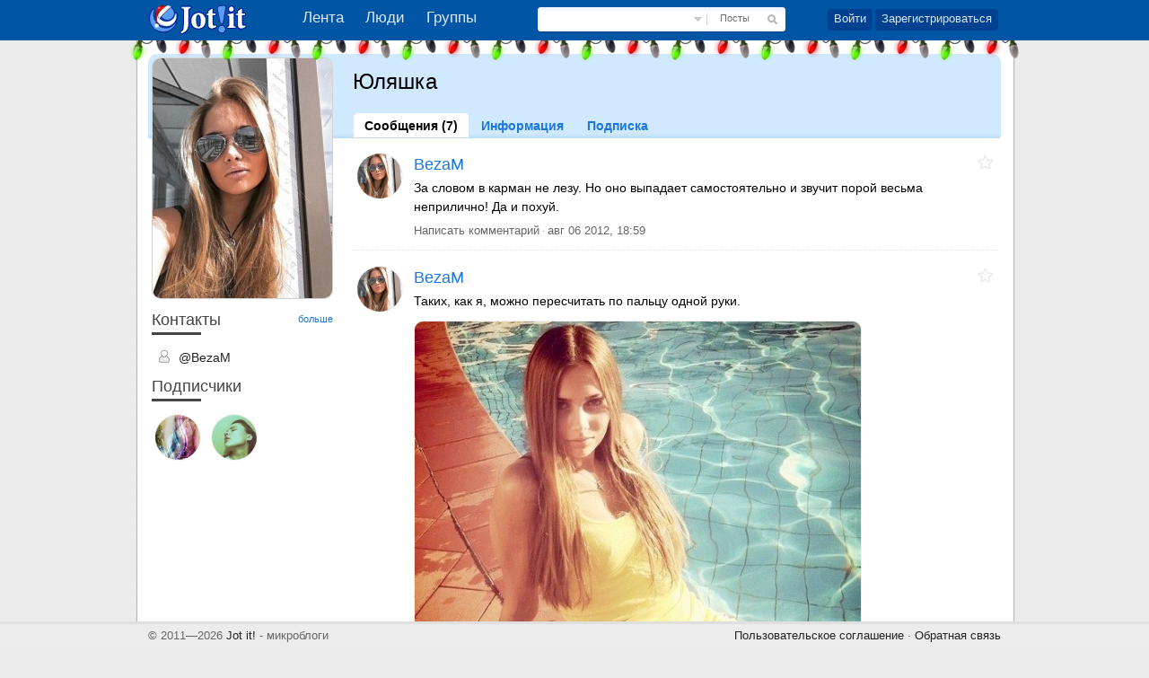

--- FILE ---
content_type: text/html; charset=utf-8
request_url: https://jot-it.ru/BezaM
body_size: 8305
content:
<!DOCTYPE html>
<html lang="ru">
	<head>
				<title>BezaM - Jot it!</title>
				<meta http-equiv="Content-Type" content="text/html; charset=UTF-8" />
		<meta name="viewport" content="width=device-width, initial-scale=1">
				<meta name="description" content="Микроблог BezaM (Юляшка) на Jot it! Следите за обновлениями и новостями." />
						<link href="https://jot-it.ru/i/css/style.css?v=9.80" type="text/css" rel="stylesheet" />
		<link href="https://jot-it.ru/i/css/jquery-ui-1.8.17.custom.css?v=2.1" type="text/css" rel="stylesheet" />
		<link href="https://jot-it.ru/i/css/jquery.fancybox.min.css" type="text/css" rel="stylesheet" />
		<script type="text/javascript" src="https://jot-it.ru/i/js/jquery-3.2.1.min.js"></script>
		<script type="text/javascript" src="https://jot-it.ru/i/js/jquery-ui.min.js?v=2"></script>
		<script type="text/javascript" src="https://jot-it.ru/i/js/jquery.outside.js"></script>
		<script type="text/javascript" src="https://jot-it.ru/i/js/jquery.fancybox.min.js"></script>
		<script type="text/javascript" src="https://jot-it.ru/i/js/functions.js?v=2.4"></script>
		<script type="text/javascript" src="https://jot-it.ru/i/js/posts.js?v=2.1"></script>
		<script type="text/javascript" src="https://jot-it.ru/i/js/dashboard.js"></script>
		<script type="text/javascript" src="https://jot-it.ru/i/js/admin.js"></script>
		<script type="text/javascript" src="https://jot-it.ru/i/js/inside_postform.js"></script>
		<script type="text/javascript" src="https://jot-it.ru/i/js/inside_autocomplete.js"></script>
		<script src="https://jot-it.ru/i/js/jquery.morecontent.lite.js"></script>
		<base href="https://jot-it.ru/" />
		<script type="text/javascript"> var siteurl = "https://jot-it.ru/"; </script>
		<link rel="icon" href="https://jot-it.ru/favicon.png" type="image/x-icon">
		<link rel="shortcut icon" href="https://jot-it.ru/favicon.png" type="image/x-icon">
										
		<script>
		$(function() {
		 $(".fancybox").fancybox();
		});		
		$(window).scroll(function(){
		$(function() {
		 $(".fancybox").fancybox();
		});		
		});
		</script>
		
		<style>
		#logolink {background-image: url(https://jot-it.ru/i/ny-logo.png);}
		</style>
		<!--script type="text/javascript" src="https://jot-it.ru/i/js/snow.js"></script-->
		
	</head>
	<body>
		<div id="headline">
			<div id="headline2">
				<a id="MobileMenuBtn" style="float: left; margin: 5px 25px 0 4px;"><img width="34" src="https://jot-it.ru/i/imgs/icon_menu.png"></a>
				<a href="https://jot-it.ru/" id="logolink" title="Микроблоги"></a>
				<div id="headnav">			
					<a href="https://jot-it.ru/" class=""><span>Лента</span></a>	
					<a href="https://jot-it.ru/members" class=""><span>Люди</span></a>	
					<a href="https://jot-it.ru/groups" class=""><span>Группы</span></a>		 			 		
				</div>		 			
				  		
				<div id="guestlinks" style="margin:10px 0 0 12px;">
					<a class="signin" href="https://jot-it.ru/signin">Войти</a>				
					<a class="signup" href="https://jot-it.ru/signup">Зарегистрироваться</a>				
				</div>
				<script>
				if ($(window).width() < 425 && $(window).width() > 375) {$(".signin").html("Авторизация");}
				if ($(window).width() < 425) {$(".signin").attr("style","font-size: 14px; padding: 4px 10px;");}
				</script>				
									
				<div id="topsearch">
					<div id="topsearch2">								
						<form name="search_form" method="post" action="https://jot-it.ru/search"> 									
							<input type="hidden" name="lookin" value="posts" />									
							<div id="searchbtn">
								<input type="submit" value="" />
							</div>		
								<div class="searchselect">
									<a id="search_drop_lnk" href="javascript:;" onfocus="this.blur();" onclick="try{msgbox_close();}catch(e){}; dropdiv_open('search_drop_menu1');">Посты</a>
									<div id="search_drop_menu1" class="searchselectmenu" style="display:none;">
												<a href="javascript:;" onclick="hdr_search_settype('posts',this.innerHTML);dropdiv_close('search_drop_menu1');" onfocus="this.blur();">Посты</a>
												<a href="javascript:;" onclick="hdr_search_settype('users',this.innerHTML);dropdiv_close('search_drop_menu1');" onfocus="this.blur();">Люди</a>
												<a href="javascript:;" onclick="hdr_search_settype('groups',this.innerHTML);dropdiv_close('search_drop_menu1');" onfocus="this.blur();" style="border-bottom:0px;">Группы</a>
									</div>
								</div>								
							<div id="searchinput">
								<input type="text" name="lookfor" value="" rel="autocomplete" autocompleteoffset="-6,4" />
							</div>								
						</form>							
					</div>
				</div>		
					
			</div>
		</div>
		<div id="site">
			<div id="wholesite">
			
				<div class="christmas-lights" style="height: 36px; background: url(https://jot-it.ru/i/christmas-lights.png) repeat-x 100%; background-position: 50% 99%; width: calc(100vw); max-width: calc(970px + 2%); margin-left: -1.5%; margin-top: -17px; position: fixed; z-index: 999;"></div>
				
				<div id="slim_msgbox" style="display:none;">
					<strong id="slim_msgbox_msg"></strong>
					<a href="javascript:;" onclick="msgbox_close('slim_msgbox'); this.blur();" onfocus="this.blur();"><b>OK</b></a>
				</div>
								<div id="pagebody">		<div id="profile">
			<div id="profile2">
				<div id="profile_left">
										<div id="profileavatar"><img src="https://jot-it.ru/i/avatars/1344263391946281.png" /></div>
										
										
										
										
						<div class="ttl" style="margin-bottom:3px;">
							<div class="ttl2">
								<h3>Контакты</h3>
																<a href="https://jot-it.ru/BezaM/tab:info" class="ttlink">больше</a>
															</div>
						</div>
						
						<table cellpadding="0" cellspacing="3">
							<tr>
								<td class="contactparam"><img src="https://jot-it.ru/i//imgs/cicons_username.gif" alt="" title="Юляшка" /></td>
								<td class="contactvalue">@BezaM</td>
							</tr>
																																		</table>
						
												
												<div class="ttl" style="margin-bottom:8px; margin-top:4px;">
							<div class="ttl2">
								<h3>Подписчики</h3>
															</div>
						</div>
						<div class="slimusergroup">
														<a href="https://jot-it.ru/Laufe" class="slimuser" title="Laufe"><img src="https://jot-it.ru/i/avatars/thumbs1/1344439329272366.png" alt="" /></a>
														<a href="https://jot-it.ru/bipBIP" class="slimuser" title="bipBIP"><img src="https://jot-it.ru/i/avatars/thumbs1/1427625701633965.png" alt="" /></a>
													</div>
											
									</div>
				<div id="profile_right">	
												<div id="profileavatar_mob"><a class="fancybox" href="https://jot-it.ru/i/avatars/1344263391946281.png"><img src="https://jot-it.ru/i/avatars/1344263391946281.png" /></a></div>
							
							
						
						
					<div id="profilehdr">
										
						<h2>Юляшка</h2>
						<div class="username_mob">@BezaM</div>
						<span></span>
						<div id="profilenav">
							<a href="https://jot-it.ru/BezaM" class=" onptab"><b>Сообщения (7)</b></a>
															<a href="https://jot-it.ru/BezaM/tab:info" class=""><b>Информация</b></a>
									
								<a href="https://jot-it.ru/BezaM/tab:coleagues" class=""><b>Подписка</b></a>
																																					<a href="https://jot-it.ru/rss/username:BezaM" id="rssicon" title="Подписаться на сообщения от BezaM через RSS" target="_blank">RSS</a>
													</div>
					</div>
					
														<script type="text/javascript">
						var last_post_id = 82036;
						var about_user_id = 1535; //edit this 
						var about_tab = "user_updates_all"; //edit this
						var group_id = 0;
						
						if( d.addEventListener ) {
							d.addEventListener("load", new_activity_check, false);
							w.addEventListener("load", new_activity_check, false);
						}
						else if( d.attachEvent ) {
							d.attachEvent("onload", new_activity_check);
							w.attachEvent("onload", new_activity_check);
						}
					</script>
					
					<div id="userposts">
						<div id="newactivity">
							<a id="loadnewactivity" href="javascript:;" onclick="new_activity_show();"></a>
							<img id="loading_posts" src="https://jot-it.ru/i//imgs/loading_posts.gif" />
						</div>
						
						<div id="posts_html">
							<div id="insertAfter"></div>
									
			
			
				<div class="post" id="post_public_82036" postdate="1344265180" style="overflow:visible; display:block;">

			
			

				
					
						
						<a href="https://jot-it.ru/BezaM" class="postavatar" title="Юляшка"><img src="https://jot-it.ru/i/avatars/thumbs1/1344263391946281.png" alt="Юляшка" /></a>

						
					
				
				<div class="postcontrols">

					
						<a href="https://jot-it.ru/signin" class="pfave" title="Добавить в избранное" onfocus="this.blur();"></a>

					
				</div>

				<div class="postbody">

					
					<a href="https://jot-it.ru/BezaM" class="postusername" title="Юляшка" onmouseover="show_post_topbtns('public_82036');" onmouseout="hide_post_topbtns('public_82036');">BezaM</a>

					<div class="postusericons" id="post_btns_top_public_82036" onmouseover="show_post_topbtns('public_82036');" onmouseout="hide_post_topbtns('public_82036');" style="display:none;">

						
					</div>

															<div class="posttext">

						За словом в карман не лезу. Но оно выпадает самостоятельно и звучит порой весьма неприлично! Да и похуй.
					</div>					
										
					
										
										
					
										

					<div class="postftr">
						
						<div class="post_comments">
						
							
							<a href="https://jot-it.ru/signin"onfocus="this.blur();">Написать комментарий</a>

							
						
						<span class="newcomments" id="post_newcomments_public_82036" style="display:none;"><b>0 новых</b></span>
						</div>
						
						<div class="post_date">
						<span class="middot_date">&middot;</span>
						
						<nobr>
						<a title="Постоянная ссылка" href="https://jot-it.ru/view/post:82036">авг 06 2012, 18:59</a>
																		</nobr>
						</nobr>

												</div>

					</div>

				</div>

				
				<div class="postcomments" id="postcomments_public_82036" style="display:none;">

					
					<div class="slimpostcommentshdr"><div class="slimpostcommentshdr2"></div></div>

					<div class="postcommentsftr">

						<div class="postcommentsftr2" style="padding-top:2px;">

							
						</div>

					</div>

					
				</div>

								
				<div class="klear"></div>

			</div>

				
			
			
				<div class="post" id="post_public_82034" postdate="1344264844" style="overflow:visible; display:block;">

			
			

				
					
						
						<a href="https://jot-it.ru/BezaM" class="postavatar" title="Юляшка"><img src="https://jot-it.ru/i/avatars/thumbs1/1344263391946281.png" alt="Юляшка" /></a>

						
					
				
				<div class="postcontrols">

					
						<a href="https://jot-it.ru/signin" class="pfave" title="Добавить в избранное" onfocus="this.blur();"></a>

					
				</div>

				<div class="postbody">

					
					<a href="https://jot-it.ru/BezaM" class="postusername" title="Юляшка" onmouseover="show_post_topbtns('public_82034');" onmouseout="hide_post_topbtns('public_82034');">BezaM</a>

					<div class="postusericons" id="post_btns_top_public_82034" onmouseover="show_post_topbtns('public_82034');" onmouseout="hide_post_topbtns('public_82034');" style="display:none;">

						
					</div>

															<div class="posttext">

						Таких, как я, можно пересчитать по пальцу одной руки.
					</div>					
										
					
										
					
					<div class="post-image">
					<a class="fancybox" href="https://jot-it.ru/i/attachments/1/1344264843618855_orig.jpg"><img src="https://jot-it.ru/i/attachments/1/1344264843618855_large.jpg" alt="3l3_gmF6Kko.jpg" /></a>
					</div>
					
										
					
										

					<div class="postftr">
						
						<div class="post_comments">
						
							
							<a href="https://jot-it.ru/signin"onfocus="this.blur();">Написать комментарий</a>

							
						
						<span class="newcomments" id="post_newcomments_public_82034" style="display:none;"><b>0 новых</b></span>
						</div>
						
						<div class="post_date">
						<span class="middot_date">&middot;</span>
						
						<nobr>
						<a title="Постоянная ссылка" href="https://jot-it.ru/view/post:82034">авг 06 2012, 18:54</a>
																		</nobr>
						</nobr>

												</div>

					</div>

				</div>

				
				<div class="postcomments" id="postcomments_public_82034" style="display:none;">

					
					<div class="slimpostcommentshdr"><div class="slimpostcommentshdr2"></div></div>

					<div class="postcommentsftr">

						<div class="postcommentsftr2" style="padding-top:2px;">

							
						</div>

					</div>

					
				</div>

								
				<div class="klear"></div>

			</div>

				
			
			
				<div class="post" id="post_public_82033" postdate="1344264765" style="overflow:visible; display:block;">

			
			

				
					
						
						<a href="https://jot-it.ru/BezaM" class="postavatar" title="Юляшка"><img src="https://jot-it.ru/i/avatars/thumbs1/1344263391946281.png" alt="Юляшка" /></a>

						
					
				
				<div class="postcontrols">

					
						<a href="https://jot-it.ru/signin" class="pfave" title="Добавить в избранное" onfocus="this.blur();"></a>

					
				</div>

				<div class="postbody">

					
					<a href="https://jot-it.ru/BezaM" class="postusername" title="Юляшка" onmouseover="show_post_topbtns('public_82033');" onmouseout="hide_post_topbtns('public_82033');">BezaM</a>

					<div class="postusericons" id="post_btns_top_public_82033" onmouseover="show_post_topbtns('public_82033');" onmouseout="hide_post_topbtns('public_82033');" style="display:none;">

						
					</div>

															<div class="posttext">

						Когда я пытаюсь извиниться, выходит что-то вроде: &quot;Сами виноваты, пидарасы тупые&quot;.
					</div>					
										
					
										
										
					
										

					<div class="postftr">
						
						<div class="post_comments">
						
						<a href="javascript:;" onclick="postcomments_open('public_82033');" class="commentlink" onfocus="this.blur();">Комментариев: 2 </a>

						
						<span class="newcomments" id="post_newcomments_public_82033" style="display:none;"><b>0 новых</b></span>
						</div>
						
						<div class="post_date">
						<span class="middot_date">&middot;</span>
						
						<nobr>
						<a title="Постоянная ссылка" href="https://jot-it.ru/view/post:82033">авг 06 2012, 18:52</a>
																		</nobr>
						</nobr>

												</div>

					</div>

				</div>

				
				<div class="postcomments" id="postcomments_public_82033" style="display:none;">

					
					<div class="postcommentshdr">

						<div class="postcommentshdr2">

							<b>Комментарии</b>

							
							
							<a href="javascript:;" onclick="postcomments_close('public_82033');" onfocus="this.blur();" class="closecomments"></a>

							
						</div>

					</div>

					<div class="postcommentscontent">

						
						<div class="comment firstcomment" id="postcomment_26598">

							<a href="https://jot-it.ru/Laufe" class="commentavatar" title="Катерина"><img src="https://jot-it.ru/i/avatars/thumbs3/1344439329272366.png" alt="" /></a>

							<div class="comment_right">

								<a href="https://jot-it.ru/Laufe" class="commentname" title="Катерина">Laufe</a>

								<p>ахах у меня так же))</p>
								
																
								<div>

								авг 09 2012, 11:50								
								
																
								</div>

							</div>

						</div>

						
						<div class="comment" id="postcomment_26662">

							<a href="https://jot-it.ru/BezaM" class="commentavatar" title="Юляшка"><img src="https://jot-it.ru/i/avatars/thumbs3/1344263391946281.png" alt="" /></a>

							<div class="comment_right">

								<a href="https://jot-it.ru/BezaM" class="commentname" title="Юляшка">BezaM</a>

								<p><img src="https://jot-it.ru/i/icons/smile.png" class="post_smiley" alt=":)" title=":)" /></p>
								
																
								<div>

								сен 02 2012, 19:52								
								
																
								</div>

							</div>

						</div>

						
					</div>

					<div class="postcommentsftr">

						<div class="postcommentsftr2">

							
						</div>

					</div>

					
				</div>

								
				<div class="klear"></div>

			</div>

				
			
			
				<div class="post" id="post_public_82032" postdate="1344264660" style="overflow:visible; display:block;">

			
			

				
					
						
						<a href="https://jot-it.ru/BezaM" class="postavatar" title="Юляшка"><img src="https://jot-it.ru/i/avatars/thumbs1/1344263391946281.png" alt="Юляшка" /></a>

						
					
				
				<div class="postcontrols">

					
						<a href="https://jot-it.ru/signin" class="pfave" title="Добавить в избранное" onfocus="this.blur();"></a>

					
				</div>

				<div class="postbody">

					
					<a href="https://jot-it.ru/BezaM" class="postusername" title="Юляшка" onmouseover="show_post_topbtns('public_82032');" onmouseout="hide_post_topbtns('public_82032');">BezaM</a>

					<div class="postusericons" id="post_btns_top_public_82032" onmouseover="show_post_topbtns('public_82032');" onmouseout="hide_post_topbtns('public_82032');" style="display:none;">

						
					</div>

															<div class="posttext">

						Сегодня на дополнительных занятиях по физике - Говорите, говорите… я всегда зеваю, когда мне интересно!
					</div>					
										
					
										
										
					
										

					<div class="postftr">
						
						<div class="post_comments">
						
							
							<a href="https://jot-it.ru/signin"onfocus="this.blur();">Написать комментарий</a>

							
						
						<span class="newcomments" id="post_newcomments_public_82032" style="display:none;"><b>0 новых</b></span>
						</div>
						
						<div class="post_date">
						<span class="middot_date">&middot;</span>
						
						<nobr>
						<a title="Постоянная ссылка" href="https://jot-it.ru/view/post:82032">авг 06 2012, 18:51</a>
																		</nobr>
						</nobr>

												</div>

					</div>

				</div>

				
				<div class="postcomments" id="postcomments_public_82032" style="display:none;">

					
					<div class="slimpostcommentshdr"><div class="slimpostcommentshdr2"></div></div>

					<div class="postcommentsftr">

						<div class="postcommentsftr2" style="padding-top:2px;">

							
						</div>

					</div>

					
				</div>

								
				<div class="klear"></div>

			</div>

				
			
			
				<div class="post" id="post_public_82031" postdate="1344264543" style="overflow:visible; display:block;">

			
			

				
					
						
						<a href="https://jot-it.ru/BezaM" class="postavatar" title="Юляшка"><img src="https://jot-it.ru/i/avatars/thumbs1/1344263391946281.png" alt="Юляшка" /></a>

						
					
				
				<div class="postcontrols">

					
						<a href="https://jot-it.ru/signin" class="pfave" title="Добавить в избранное" onfocus="this.blur();"></a>

					
				</div>

				<div class="postbody">

					
					<a href="https://jot-it.ru/BezaM" class="postusername" title="Юляшка" onmouseover="show_post_topbtns('public_82031');" onmouseout="hide_post_topbtns('public_82031');">BezaM</a>

					<div class="postusericons" id="post_btns_top_public_82031" onmouseover="show_post_topbtns('public_82031');" onmouseout="hide_post_topbtns('public_82031');" style="display:none;">

						
					</div>

															<div class="posttext">

						Говорят что красота спасет мир. Вчера шла по городу, смотрел на лица... похоже, скоро будет война, одной моей красоты на весь мир не хватит.
					</div>					
										
					
										
										
					
										

					<div class="postftr">
						
						<div class="post_comments">
						
							
							<a href="https://jot-it.ru/signin"onfocus="this.blur();">Написать комментарий</a>

							
						
						<span class="newcomments" id="post_newcomments_public_82031" style="display:none;"><b>0 новых</b></span>
						</div>
						
						<div class="post_date">
						<span class="middot_date">&middot;</span>
						
						<nobr>
						<a title="Постоянная ссылка" href="https://jot-it.ru/view/post:82031">авг 06 2012, 18:49</a>
																		</nobr>
						</nobr>

												</div>

					</div>

				</div>

				
				<div class="postcomments" id="postcomments_public_82031" style="display:none;">

					
					<div class="slimpostcommentshdr"><div class="slimpostcommentshdr2"></div></div>

					<div class="postcommentsftr">

						<div class="postcommentsftr2" style="padding-top:2px;">

							
						</div>

					</div>

					
				</div>

								
				<div class="klear"></div>

			</div>

				
			
			
				<div class="post" id="post_public_82030" postdate="1344263633" style="overflow:visible; display:block;">

			
			

				
					
						
						<a href="https://jot-it.ru/BezaM" class="postavatar" title="Юляшка"><img src="https://jot-it.ru/i/avatars/thumbs1/1344263391946281.png" alt="Юляшка" /></a>

						
					
				
				<div class="postcontrols">

					
						<a href="https://jot-it.ru/signin" class="pfave" title="Добавить в избранное" onfocus="this.blur();"></a>

					
				</div>

				<div class="postbody">

					
					<a href="https://jot-it.ru/BezaM" class="postusername" title="Юляшка" onmouseover="show_post_topbtns('public_82030');" onmouseout="hide_post_topbtns('public_82030');">BezaM</a>

					<div class="postusericons" id="post_btns_top_public_82030" onmouseover="show_post_topbtns('public_82030');" onmouseout="hide_post_topbtns('public_82030');" style="display:none;">

						
					</div>

															<div class="posttext">

						Есть толпа. И есть толпа, которая пытается выделиться из толпы. А есть я. Просто я, которому похуй на всех этих идиотов!
					</div>					
										
					
										
										
					
										

					<div class="postftr">
						
						<div class="post_comments">
						
							
							<a href="https://jot-it.ru/signin"onfocus="this.blur();">Написать комментарий</a>

							
						
						<span class="newcomments" id="post_newcomments_public_82030" style="display:none;"><b>0 новых</b></span>
						</div>
						
						<div class="post_date">
						<span class="middot_date">&middot;</span>
						
						<nobr>
						<a title="Постоянная ссылка" href="https://jot-it.ru/view/post:82030">авг 06 2012, 18:33</a>
																		</nobr>
						</nobr>

												</div>

					</div>

				</div>

				
				<div class="postcomments" id="postcomments_public_82030" style="display:none;">

					
					<div class="slimpostcommentshdr"><div class="slimpostcommentshdr2"></div></div>

					<div class="postcommentsftr">

						<div class="postcommentsftr2" style="padding-top:2px;">

							
						</div>

					</div>

					
				</div>

								
				<div class="klear"></div>

			</div>

				
			
			
				<div class="post" id="post_public_82029" postdate="1344263055" style="overflow:visible; display:block;">

			
			

				
					
						
						<a href="https://jot-it.ru/BezaM" class="postavatar" title="Юляшка"><img src="https://jot-it.ru/i/avatars/thumbs1/1344263391946281.png" alt="Юляшка" /></a>

						
					
				
				<div class="postcontrols">

					
						<a href="https://jot-it.ru/signin" class="pfave" title="Добавить в избранное" onfocus="this.blur();"></a>

					
				</div>

				<div class="postbody">

					
					<a href="https://jot-it.ru/BezaM" class="postusername" title="Юляшка" onmouseover="show_post_topbtns('public_82029');" onmouseout="hide_post_topbtns('public_82029');">BezaM</a>

					<div class="postusericons" id="post_btns_top_public_82029" onmouseover="show_post_topbtns('public_82029');" onmouseout="hide_post_topbtns('public_82029');" style="display:none;">

						
					</div>

															<div class="posttext">

						я ЭГОИСТКА, да да! Но мой блог будет вам интересен!))) Подпишитесь! Ну не отказывайте офигенному человеку*
					</div>					
										
					
										
					
					<div class="post-image">
					<a class="fancybox" href="https://jot-it.ru/i/attachments/1/1344263054617859_orig.png"><img src="https://jot-it.ru/i/attachments/1/1344263054617859_large.png" alt="0677e0bf7ef30f2cb04167c21fc9bfd5.257d30c039640ef47c34c1a60fbcf9d3.png" /></a>
					</div>
					
										
					
										

					<div class="postftr">
						
						<div class="post_comments">
						
							
							<a href="https://jot-it.ru/signin"onfocus="this.blur();">Написать комментарий</a>

							
						
						<span class="newcomments" id="post_newcomments_public_82029" style="display:none;"><b>0 новых</b></span>
						</div>
						
						<div class="post_date">
						<span class="middot_date">&middot;</span>
						
						<nobr>
						<a title="Постоянная ссылка" href="https://jot-it.ru/view/post:82029">авг 06 2012, 18:24</a>
																		</nobr>
						</nobr>

												</div>

					</div>

				</div>

				
				<div class="postcomments" id="postcomments_public_82029" style="display:none;">

					
					<div class="slimpostcommentshdr"><div class="slimpostcommentshdr2"></div></div>

					<div class="postcommentsftr">

						<div class="postcommentsftr2" style="padding-top:2px;">

							
						</div>

					</div>

					
				</div>

								
				<div class="klear"></div>

			</div>

								</div>
<script>
var scrollPosition = 0;
$(document).ready(function(){
        $(window).scroll(function(){
            var bo = $("body").scrollTop();
            var ht = $("html").scrollTop();
            if ( bo > 400 || ht > 400 ) { $("#profile #profile_right").css("width", "84%"); $(".comment_right").css("width", "90%"); $("#profile #profile_right").css("margin-right", "8%"); $(".postbody").css("width", "87%");  $(".postbody .posttext").css("width", "100%"); $("#profile_left").css("display", "none"); $(".post-video embed").css("width", "560");  $(".post-video embed").css("height", "315"); $(".post-video iframe").css("width", "560");  $(".post-video iframe").css("height", "315");} else { $("#profile #profile_right").css("width", ""); $("#profile #profile_right").css("margin-right", ""); $(".comment_right").css("width", "");  $(".post").css("width", "");  $(".postbody").css("width", ""); $("#profile_left").css("display", "block"); $(".post-video embed").css("width", "");  $(".post-video embed").css("height", "");  $(".post-video iframe").css("width", "");  $(".post-video iframe").css("height", "");};
        })
    })

</script>
												
					</div>
								</div>
				<div class="klear"></div>
			</div>
		</div>
				</div>
			</div>
			<div class="klear"></div>
			<div id="underftr">
				<div id="underftr2">
					<div style="float: left">
					&copy; 2011—2026 <a href="/" target="_blank">Jot it!</a> - микроблоги
					</div>
					<div style="float: right">
					<a href="/agreement">Пользовательское соглашение</a> &#183; <a href="/contacts">Обратная связь</a>
					</div>
				</div>
			</div>
		</div>
		<div id="flybox_container" style="display:none;">
			<div class="flyboxbackgr"></div>
			<div style="height: 100%; position: absolute;">
			<div class="flybox" id="flybox_box">
				<div class="flyboxttl">
					<div class="flyboxttl_left"><b id="flybox_title"></b></div>
					<div class="flyboxttl_right"><a href="javascript:;" title="Закрыть" onfocus="this.blur();" onclick="flybox_close();"></a></div>
				</div>
				<div class="flyboxbody"><div class="flyboxbody2" id="flybox_main"></div></div>
				<div class="flyboxftr"><div class="flyboxftr2"></div></div>
			</div>
			</div>
		</div>
		
		
				<script type="text/javascript">
					var tmpreq = ajax_init(false);
					if( tmpreq ) {
						tmpreq.onreadystatechange	= function() {  };
						tmpreq.open("HEAD", siteurl+"cron/r:"+Math.round(Math.random()*1000), true);
						tmpreq.setRequestHeader("connection", "close");
						tmpreq.send("");
						setTimeout( function() { tmpreq.abort(); }, 3000 );
					}			
				</script>		
		
<div id="MobileMenuModal" class="MobileMenuModal" style="display: none;">
  <div class="MobileMenu-modal-content">
    <div class="MobileMenu-modal-header">
      <span class="MobileMenuСloseModal">×</span>
    </div>
    <div class="MobileMenu-modal-body">
	
				<div class="MobileMenu-search-form">							
					<form method="post" class="MobileMenu-search-form" action="https://jot-it.ru/search/">

						<input class="mobile-search-input" type="text" placeholder="поиск..." name="lookfor" value="" maxlength="100"/>

						<select name="lookin" onchange="if(this.form.lookfor.value!=''){this.form.submit();}">


							<option value="posts" >Посты</option>


							<option value="users" >Люди</option>


							<option value="groups" >Группы</option>


						</select>

						<input type="submit" value="найти" />

					</form>					
				</div>
	
										<div id="login" style="margin-bottom: 15px;">
							<h3>Войти</h3>
							<div id="loginbox">
								<form method="post" action="https://jot-it.ru/signin">
									<small>Логин или E-mail:</small>
									<input type="text" name="email" value="" class="loginput" tabindex="1" />
									<small>Пароль:</small>
									<input type="password" name="password" value="" class="loginput" tabindex="2" />
									<input type="submit" class="loginbtn" value="Войти" tabindex="4" />
									<label style="clear:none;">
										<input type="checkbox" name="rememberme" value="1" tabindex="3" />
										<span style="font-size: 11px;">Запомнить</span>
									</label>
									<div class="klear"></div>
								</form>	
								<div id="loginlinks">
									<a href="https://jot-it.ru/signup">Регистрация</a>
									<a href="https://jot-it.ru/signin/forgotten">Забыли пароль?</a>
								</div>
							</div>
							<div id="loginftr"></div>
						</div>
							
	
	
			<div class="MobileMenu-menu">

						
						<div class="MobileMenu-menu-item members">
						<span>Люди</span>
						<span class="arrow"><span></span><span></span></span>	
						</div>	
						
						<div class="MobileMenu-fltr members">
						<a href="https://jot-it.ru/members" class="item"><strong>Все люди</strong></a>
												<a href="https://jot-it.ru/members/tab:admins" class="item"><strong>Администраторы</strong></a>
						</div>
						
						<div class="MobileMenu-menu-item groups">
						<span>Группы</span>
						<span class="arrow"><span></span><span></span></span>	
						</div>	
						
						<div class="MobileMenu-fltr groups">
							<a href="https://jot-it.ru/groups/tab:all" class="item"><strong>Все группы</strong></a>
													</div>
						
					<div class="MobileMenu-footer">
					&copy; 2011—2026 <a href="/">Jot it!</a> - микроблоги<br>
					<a href="/agreement">Пользовательское соглашение</a><br>
					<a href="/contacts">Обратная связь</a>
					</div>
						
			</div>	
    </div>
  </div>
</div>
<script>
$( "#postcomments_upload label" ).change(function() {
    $(this).addClass("change");
});
</script>

<script>
setInterval(function() {
	$('.christmas-lights').css("background-position", "50% 32.5%");
}, 1500);
setInterval(function() {
	$('.christmas-lights').css("background-position", "50% 66%");
}, 3000);
setInterval(function() {
	$('.christmas-lights').css("background-position", "50% 99%");
}, 4500);
</script>

<!--LiveInternet counter--><script type="text/javascript">document.write("<a href='//www.liveinternet.ru/click' target=_blank><img src='//counter.yadro.ru/hit?t41.6;r" + escape(document.referrer) + ((typeof(screen)=="undefined")?"":";s"+screen.width+"*"+screen.height+"*"+(screen.colorDepth?screen.colorDepth:screen.pixelDepth)) + ";u" + escape(document.URL) + ";" + Math.random() + "' border=0 width=0 height=0 alt='' title='LiveInternet'><\/a>")</script><!--/LiveInternet-->
	</body>
</html>

--- FILE ---
content_type: text/css
request_url: https://jot-it.ru/i/css/style.css?v=9.80
body_size: 33348
content:
html {
	background-image: url('../imgs/body.jpg');
	background-attachment: fixed;
	background-position: top center;
	background-repeat: repeat-y;
	background-color: #ebebeb;
	min-height: 100%;
}

body {
	background-color: transparent;
	background-attachment: fixed;
	background-position: top center;
	background-repeat: no-repeat;
	margin: 0;
	padding: 0;
	min-height: 100%;
	color: #000;
	font-family: Verdana, Arial, Helvetica, sans-serif;
	font-size: 13px;
	text-decoration: none;
	text-align: center;
	position: relative;
}

table {
	margin: 10px 0;
}

td {
	color: #222;
	font-family: Verdana, Arial, Helvetica, sans-serif;
	font-size: 14px;
}

A {
	color: #1975e1;
	font-family: Verdana, Arial, Helvetica, sans-serif;
	text-decoration: none;
}

A:hover {
	color: #11539e;
}

form {
	margin: 0px;
	padding: 0px;
}

.klear {
	clear: both;
	font-size: 0px;
}

div {
	display: inline-block;
}

div {
	display: block;
	overflow: hidden;
	width: auto;
}
/*************/

label {
	display: block;
	height: 20px;
	clear: both;
}

label input {
	float: left;
}

label span {
	padding: 3px;
	float: left;
}

/*********************/
#headline {
	width: 100%;
	height: 45px;
	position: fixed;
	z-index: 1000;
	background-color: #0055a4;
	overflow: visible;
}

#headline2 {
	height: 45px;
	width: 100%;
	max-width: 950px;
	margin: 0px auto;
	overflow: visible;
}

#logolink {
	display: block;
	float: left;
	width: 111px;
	padding-left: 9px;
	height: 33px;
	background-image: url('../imgs/logo.png');
	background-repeat: no-repeat;
	margin: 5px 10px 0 0;
}

#logolink strong {
	display: none;
}

#headnav {
	float: left;
	height: 42px;
	margin-left: 30px;
}

#headnav a {
	display: block;
	float: left;
	color: #dde7f0;
	font-size: 17px;
	height: 42px;
}

#headnav a span {
	display: block;
	float: left;
	font-weight: normal;
	padding: 10px 12px 8px 12px;
}

#headnav a:hover {
	background-color: #004291;
	color: #fff;
	text-decoration: underline;
}

#headnav a.onnav {
	background-color: #004291;
	background-position: top right;
	background-repeat: no-repeat;
	color: white;
}

#headnav a.onnav span {
	background-position: top left;
	background-repeat: no-repeat;
	font-size: 18px;
	padding-top: 8px;
}

#topavatar {
	float: right;
	margin-top: 7px;
}

#topavatar img {
	border-radius: 20px;
	border: 2px solid #b5cee5;
}

#userlinks {
	float: right;
	margin: 6px 45px 0 6px;
}

#userlinks a {
	text-align: left;
	display: block;
	font-size: 12px;
	color: #dde7f0;
	margin-bottom: 1px;
}

#userlinks a:hover {
	color: #fff;
}

#guestlinks {
	display: block;
	float: right;
}

#guestlinks a {
	font-size: 13px;
	float: left;
	display: block;
	background-color: #004291;
	border-radius: 4px;
	height: 20px;
	margin-right: 3px;
	color: #dde7f0;
	font-weight: normal;
	padding: 3px 7px 1px 7px;
	cursor: pointer;
}

#guestlinks a:hover {
	color: #fff;
}

#newpost {
	opacity: 0.9;
	padding-top: 6px;
	float: right;
	margin-top: 3px;
}

#newpost:hover {
	opacity: 1;
}

#newpost a {
	text-align: right;
	display: block;
	font-size: 11px;
	color: #fff;
	margin-top: -5px;
}

#newpost a:hover {
	color: #fff;
}


/*******************/

#site {
	min-height: 100%;
	width: 100%;
	padding-top: 50px;
	padding-bottom: 35px;
	background-color: transparent;
}

#wholesite {
	width: 950px;
	margin: 0 auto;
	text-align: left;
	overflow: visible;
}
 
/***/
#underftr {
	width: 100%;
	border-top: 3px solid #dfdfdf;
	background-color: #ececec;
	position: fixed;
	z-index: 900;
	bottom: 0px;
}

#underftr2 {
	width: 100%;
	max-width: 950px;
	padding-top: 5px;
	padding-bottom: 5px;
	margin: 0px auto;
	text-align: left;
	color: #666;
}

#underftr2 a {
	color: #222;
}

#underftr2 a:hover {
	border-bottom: 1px solid #aaa;
}

/**********/

#pagebody {
	border-top: 10px solid white;
	margin-bottom: 0px;
	clear: both;
	overflow: visible;
}

#footer {
	background-image: url('../imgs/ftrgrad.gif');
	background-color: white;
	background-repeat: repeat-x;
	background-position: top left;
	padding: 20px;
	padding-top: 15px;
	padding-bottom: 10px;
}

#footer2 {
	width: 940px;
	margin: 0px auto;
	text-align: left;
}

#footercorners {
	height: 5px;
	background-color: white;
	background-repeat: no-repeat;
	background-position: top left;
	background-image: url('../imgs/ftr_left.gif');
}

#footercorners2 {
	height: 5px;
	background-repeat: no-repeat;
	background-position: top right;
	background-image: url('../imgs/ftr_right.gif');
}

#footer .linkcol {
	width: 250px;
	float: left;
}

#footer .linkcol h4 {
	font-size: 14px;
	color: #888;
	margin: 0px;
	padding: 0px;
	padding-bottom: 5px;
	font-family: arial;
}

#footer .linkcol .ftrlink {
	padding: 3px;
	background-image: url('../imgs/ftrlinkbullet.gif');
	background-repeat: no-repeat;
	background-position: 0px 5px;
	padding-left: 10px;
	font-weight: bold;
	color: #d9d9d9;
}

#footer .linkcol .ftrlink a {
	font-weight: normal;
}

#subfooter {
	background-color: #ECECEC;
	padding: 20px;
	padding-top: 10px;
	color: #666;
	font-size: 11px;
}

#subfooter a {
	color: #222;
	font-size: 11px;
}

#subfooter a:hover {
	color: #222;
	text-decoration: underline;
}

#sfleft {
	float: left;
}

#sfright {
	float: right;
}


/***********/
#home_left {
	width: 185px;
	float: left;
	margin-right: 21px;
}

#home_content {
	width: 547px;
	float: left;
	overflow: visible;
}

#home_right {
	margin-right: -10px;
	width: 185px;
	float: right;
}
/**********/
#homenav a {
	display: block;
	background-image: url('../imgs/homeleftnav.gif');
	height: 21px;
	padding-top: 8px;
	padding-left: 8px;
	background-repeat: no-repeat;
	margin-right: 13px;
}

#homenav a:hover {
	background-position: bottom left;
	text-decoration: underline;
	color: #c9dbec;
}

#homenav a.new {
	background-image: url('../imgs/homeleftnav_new.gif');
	background-position: bottom left;
}

#homenav a:hover span {
	color: #003464;
}

#homenav a.onn {
	background-image: url('../imgs/homeleftnav_on.gif');
	color: white;
	margin-right: 0px;
	background-position: bottom left;
}

#homenav a.onn:hover, #homenav a.onn:hover span {
	color: white;
	text-decoration: none;
}

.npbtn {
	display: block;
	background-color: #ff9c00;
	background-image: url('../imgs/cf_npbtn.gif');
	margin-right: 13px;
	padding: 6px 10px 7px 30px;
	color: #ffba2e;
	text-decoration: underline;
	line-height: 1.2;
}

.npbtn b {
	color: #fff;
}

.npbtn:hover {
	color: #fff;
	background-position: 0px -27px;
}

.npbtn:active {
	color: #fff;
	background-position: bottom left;
}

/*************************************************************/
#postform {
	position: fixed;
	z-index: 1000;
	_position: absolute;
	top: 0px;
	left: 0px;
	width: 100%;
	height: 100%;
	background: black;
	background: rgba(000, 0, 0, 0.5);
	overflow: visible;
	padding-top: 7%;
}

#postform form {
	width: 600px;
	padding: 5px;
	border-radius: 6px;
	margin: 0 auto;
	background-color: #fff;
}

#pfhdr {
	overflow: visible;
	margin-left: -3px;
	margin-top: -5px;
	height: 38px;
	width: 606px;
}

#pf_mainpart {
	height: auto !important;
	padding: 10px 5px;
}

#pfhdrleft {
	overflow: visible;
	float: left;
	padding-left: 7px;
	background-repeat: no-repeat;
	background-position: top left;
}

#pfhdrright {
	padding-top: 5px;
	padding-right: 15px;
	float: right;
	background-repeat: no-repeat;
	background-position: top right;
	height: 20px;
	overflow: unset;
}

#pfhdrright a {
	float: right;
	display: block;
	margin-left: 10px;
	margin-top: -8px;
	padding: 4px 6px;
	border-radius: 100%;
}

#pfhdrright a:hover {
	background-color: rgba(32,35,51,.07);
}

#pfhdrright small {
	font-size: 13px;
	color: #888;
	float: right;
}

#pfhdrleft b {
	display: block;
	float: left;
	margin-top: 7px;
}

#sharewith {
	position: relative;
	float: left;
	margin-top: 7px;
	height: 17px;
	margin-left: 5px;
	overflow: visible;
	color: #d6e3ef;
}

#sharewith #selectedupdateoption {
	text-decoration: underline;
	font-weight: bold;
	color: #d6e3ef;
}

#sharewith #selectedupdateoption span {
	font-size: 14px;
	color: #0055a4;
	float: left;
	cursor: pointer;
	text-decoration: underline;
	padding-right: 5px;
}

#sharewith b {
	display: block;
	float: left;
	margin-top: 3px;
	width: 13px;
	height: 13px;
	background-image: url('../imgs/updateoptionsdropper.gif');
	cursor: pointer;
	font-size: 0px;
}

#sharewith a:hover b {
	background-position: bottom left;
}

#sharewith #updateoptions {
	display: none;
	background-color: #0055a4;
	padding: 1px;
	position: absolute;
	top: 17px;
	left: -10px;
	border: 3px solid #d6e3ef;
	z-index: 500;
	overflow: visible;
}

#sharewith #updateoptions a {
	display: block;
	padding: 4px;
	padding-left: 6px;
	padding-right: 15px;
	border-bottom: 1px solid #ebf5ff;
	background-color: white;
	color: #0055a4;
	white-space: nowrap;
}

#sharewith #updateoptions a:hover {
	background-color: #3688da;
	color: white;
	border-bottom: 1px solid #0055a4;
}

.pmuser {
	float: left;
	margin: 0px;
	margin-top: 3px;
	margin-left: 5px;
	font-weight: bold;
}

.pmuser strong {
	font-size: 14px;
	float: left;
	display: block;
	padding-top: 4px;
	padding-right: 4px;
}

.pmuser input {
	width: 100px;
	height: 20px;
	float: left;
	border: 1px solid #ccc;
	border-radius: 5px;
}

.pmuser a {
	display: block;
	float: left;
	margin-left: 4px;
	margin-top: 1px;
	width: 13px;
	height: 13px;
	background-image: url('../imgs/updateoptionsdropper.gif');
	margin-top: 5px;
	font-size: 0px;
}

.pmuser a:hover {
	background-position: bottom left;
}

#postform textarea {
	width: 90%;
	margin: 0 auto;
	display: block;
	height: 90px;
	border: 1px solid #ccc;
	padding: 2%;
	font-size: 14px;
	font-family: verdana, arial, tahoma, serif;
	background-image: url('../imgs/pf_textarea.gif');
	background-repeat: repeat-x;
	background-position: top left;
	background-color: white;
	overflow: hidden;
	line-height: 1.2;
	overflow: initial;
}

textarea {
	overflow: initial !important;
}

#postform textarea:focus {
	border: 1px solid #aaa;
}

#pfattach {
	margin-top: 10px;
	height: auto;
	z-index: 50;
}

#pfattach em a {
	display: none;
}

#pfattach a.attachbtn {
	display: block;
	float: left;
	margin-right: 3px;
	background-image: url('../imgs/pfattach_a.gif');
	background-position: bottom right;
	line-height: 1.2;
	height: 30px;
}

#pfattach a.attachbtn b {
	display: block;
	float: left;
	padding: 8px 8px 8px 30px;
	background-image: url('../imgs/pfattach_b.gif');
	background-position: top left;
	background-repeat: no-repeat;
	font-weight: normal;
	color: #666;
	line-height: 1.1;
	cursor: pointer;
}

#pfattach a.attachbtn:hover b {
	background-position: bottom left;
	color: #000;
}

#pfattach a.pressed {
	background-image: url('../imgs/pfattach_a_pressed.gif');
	background-position: top right;
	margin-bottom: -1px;
	z-index: 51;
	height: 34px;
}

#pfattach a.pressed b {
	background-image: url('../imgs/pfattach_b_pressed.gif');
	padding-bottom: 12px;
}

#attachbox {
	clear: both;
	z-index: 49;
	margin-top: -1px;
}

#attachbox #attachboxhdr {
	height: 5px;
	margin-bottom: -4px;
	background-image: url('../imgs/pf_attachboxhdr.gif');
	font-size: 0px;
}

#attachbox.a_link #attachboxhdr {
	background-image: url('../imgs/pf_attachboxhdr_first.gif');
}

#attachbox #attachboxftr {
	font-size: 0px;
	border-left: 1px solid #ddd;
	border-right: 1px solid #ddd;
	height: 7px;
	background-image: url('../imgs/pf_attachboxftr.gif');
}

#attachbox #attachboxcontent {
	border-left: 1px solid #e0e0e0;
	border-right: 1px solid #e0e0e0;
	padding: 2px 0px 0px 0px;
}

#attachbox .closeattachbox {
	display: block;
	width: 13px;
	height: 13px;
	background-image: url('../imgs/close.gif');
	font-size: 0px;
	float: right;
	margin-top: 2px;
	margin-right: 8px;
}

#attachbox .closeattachbox:hover {
	background-position: bottom left;
}

#pfattach .attachok {
	float: left;
	margin-right: 3px;
	background-image: url('../imgs/pf_attachmentok.gif');
	background-position: bottom right;
}

#pfattach .attachok span {
	display: block;
	float: left;
	padding: 8px 8px 8px 30px;
	background-image: url('../imgs/pf_attachmentok2.gif');
	background-position: top left;
	background-repeat: no-repeat;
	font-weight: normal;
	color: #666;
	color: black;
	line-height: 1.1;
}

#pfattach .attachok a {
	float: left;
}

#pfattach .attachok b {
	float: left;
	padding-right: 3px;
}

#pfattach .attachok em {
	font-style: normal;
}

#pfattach .attachok .removeattachment {
	display: block;
	width: 13px;
	height: 13px;
	background-image: url('../imgs/close.gif');
	float: left;
	margin-left: 5px;
	margin-top: 1px;
	font-size: 0px;
}

#pfattach .attachok .removeattachment:hover {
	background-position: bottom left;
}

#pfattach #postbtn {
	display: block;
	float: right;
	background-image: url('../imgs/pf_btn_a.gif');
	background-position: top right;
}

#pfattach #postbtn b {
	display: block;
	float: left;
	background-repeat: no-repeat;
	background-image: url('../imgs/pf_btn_b.gif');
	background-position: top left;
	font-size: 18px;
	font-weight: normal;
	padding: 3px 12px 5px 12px;
	color: #0055a4;
	cursor: pointer;
}

#pfattach #postbtn:hover {
	background-image: url('../imgs/pf_btn_a_hvr.gif');
}

#pfattach #postbtn:hover b {
	background-image: url('../imgs/pf_btn_b_hvr.gif');
}

#pfattach #postbtn:focus {
	background-image: url('../imgs/pf_btn_a_fcs.gif');
}

#pfattach #postbtn:focus b {
	background-image: url('../imgs/pf_btn_b_fcs.gif');
}

#pf_posting, #pf_loading {
	height: 36px;
	background-image: url('../imgs/pf_posting.gif');
	margin-top: 5px;
	margin-bottom: 5px;
}

#pf_posting img, #pf_loading img {
	margin: 7px;
	float: left;
}

#pf_posting b, #pf_loading b {
	margin: 2px;
	margin-top: 11px;
	display: block;
	float: left;
}

#pf_postedok {
	margin-top: 5px;
}

#pf_postedok, #slim_msgbox {
	height: 36px;
	background-image: url('../imgs/pf_postedok.gif');
	background-repeat: no-repeat;
	margin-bottom: 5px;
	border: 1px solid #ace2b2;
	border-radius: 7px;
}

#slim_msgbox {
	margin-top: 10px;
	margin-bottom: 0px;
}

#pf_postedok strong, #slim_msgbox strong {
	display: block;
	float: left;
	padding: 11px;
	padding-left: 38px;
}

#pf_postedok a, #slim_msgbox a {
	display: block;
	float: right;
	margin-top: 6px;
	margin-right: 6px;
	background: #ece7e7;
	border: 1px solid #ccc;
	border-radius: 5px;
}

#pf_postedok a b, #slim_msgbox a b {
	display: block;
	float: left;
	color: #027c01;
	padding: 4px 8px 5px 8px;
	cursor: pointer;
}

#pf_postedok a:hover b, #slim_msgbox a:hover b {
	color: black;
}

#pf_postederror {
	height: 36px;
	background-image: url('../imgs/pf_postederror.gif');
	margin-bottom: 5px;
	border: 1px solid #ffc5c5;
	border-radius: 7px;
}

#pf_postederror strong {
	display: block;
	float: left;
	padding: 11px;
	padding-left: 38px;
}

#pf_postederror a {
	display: block;
	float: right;
	margin-top: 6px;
	margin-right: 6px;
	background-image: url('../imgs/pf_postederror_ok.gif');
	background-position: top right;
}

#pf_postederror a b {
	display: block;
	float: left;
	background-image: url('../imgs/pf_postederror_ok_b.gif');
	background-position: top left;
	background-repeat: no-repeat;
	color: #af0000;
	padding: 4px 8px 5px 8px;
	cursor: pointer;
}

#pf_postederror a:hover {
}

#pf_postederror a:hover b {
	color: black;
}
/*******************/

#topsearch {
	float: right;
	height: 27px;
	margin-right: 35px;
	padding-top: 2px;
	overflow: visible;
	margin-top: 6px;
}

#topsearch2 {
	position: relative;
	overflow: visible;
	background-color: yellow;
	float: right;
}

#topsearch #searchbtn {
	float: right;
	background-image: url('../imgs/searchbtnbackgr.gif');
	height: 28px;
	width: 22px;
}

#topsearch #searchbtn input {
	float: left;
	background-image: url('../imgs/searchbtn.gif');
	background-position: top right;
	font-weight: bold;
	color: #0055a4;
	border: 0px;
	height: 28px;
	width: 22px;
	padding-bottom: 5px;
	cursor: pointer;
	border-radius: 0;
}

#topsearch #searchbtn input:hover {
	background-position: bottom right;
}

#topsearch #searchinput {
	float: right;
	background-image: url('../imgs/topsearch_behindinput.gif');
	background-position: top left;
	height: 28px;
}

#topsearch #searchinput input {
	background-color: white;
	border: 0px;
	margin: 5px;
	margin-bottom: 0px;
	width: 160px;
}

#topsearch .searchselect {
	float: right;
	background-color: white;
	border-bottom: 1px solid #00418f;
	height: 27px;
	position: relative;
	overflow: visible;
	background-image: url('../imgs/topsearch_behindinput.gif');
	background-position: top right;
}

#topsearch .searchselect a {
	display: block;
	font-size: 11px;
	color: #6f6f6f;
	padding: 6px;
	background-image: url('../imgs/searchselect.gif');
	background-repeat: no-repeat;
	padding-left: 20px;
	background-position: 0px 7px;
	padding-right: 10px;
	width: 50px;
}

#topsearch .searchselect a:hover {
	color: #222;
	background-image: url('../imgs/searchselect_hvr.gif');
}

#topsearch .searchselect .searchselectmenu {
	position: absolute;
	top: 27px;
	left: -2px;
	width: 80px;
	border: 1px solid #0055a4;
	z-index: 10;
}

#topsearch .searchselect .searchselectmenu a {
	display: block;
	padding: 4px;
	padding-left: 6px;
	border-bottom: 1px solid #ebf5ff;
	background-color: white;
	color: #0055a4;
	background-image: none;
	width: 70px;
}

#topsearch .searchselect .searchselectmenu a:hover {
	background-color: #3688da;
	color: white;
	border-bottom: 1px solid #0055a4;
	background-image: none;
}

/*************************/

.ttl {
	height: 30px;
	overflow: visible;
}

.ttl2 {
	height: 27px;
	background-position: top left;
	background-repeat: no-repeat;
	overflow: visible;
}

.ttl2 h3 {
	display: inline;
	font-size: 18px;
	color: #444;
	margin: 0px;
	padding: 0px;
	margin-bottom: 3px;
	font-weight: normal;
}

.ttl2 h3 a {
	display: inline;
	font-size: 18px;
	color: #444;
	margin: 0px;
	padding: 0px;
	margin-bottom: 3px;
	font-weight: normal;
}

.ttl2:after {
	content: "";
	margin-top: 3px;
	display: block;
	width: 55px;
	height: 3px;
	background-color: #444;
}

.ttl2 .ttlink {
	float: right;
	display: block;
	font-size: 11px;
	padding-top: 3px;
}

#postfilter {
	float: right;
	font-size: 11px;
	color: #666;
	margin-top: -1px;
	padding: 6px;
	padding-bottom: 0px;
	position: relative;
	overflow: visible;
	max-width: 250px;
}

#home_content #postfilter {
	display: none;
}

#postfilter span {
	float: right;
}

#postfilter #postfilterselected {
	display: block;
	float: right;
	text-decoration: underline;
	color: #d9dfe5;
	background-image: url('../imgs/postfilterdropper.gif');
	background-repeat: no-repeat;
	background-position: top right;
	padding-right: 13px;
	margin-left: 5px;
}

#postfilter #postfilterselected span {
	color: #0055a4;
	float: left;
	cursor: pointer;
}

#postfilter #postfilterselected:hover {
	color: #96b4d1;
}

#postfilter #postfilteroptions, #postfilter .postfilteroptions {
	position: absolute;
	top: 24px;
	right: 0px;
	width: 100px;
	border: 1px solid #0055a4;
	display: none;
	z-index: 1000;
}

#postfilter #postfilteroptions a, #postfilter .postfilteroptions a {
	display: block;
	padding: 4px;
	padding-left: 6px;
	border-bottom: 1px solid #ebf5ff;
	background-color: white;
	color: #0055a4;
	background-image: none;
}

#postfilter #postfilteroptions a:hover, #postfilter .postfilteroptions a:hover {
	background-color: #3688da;
	color: white;
	border-bottom: 1px solid #0055a4;
}
/***************************/
.paging-h {
	display: none;
}

#home_content .paging {
	display: none;
}

.paging {
	height: 27px;
	background-position: top right;
	overflow: visible;
	margin-top: 5px;
	line-height: 1.2;
}

.paging_home {
	display: none;
}

.paging2 {
	height: 27px;
	background-position: top left;
	background-repeat: no-repeat;
	overflow: visible;
}

.paging span {
	display: block;
	float: left;
	font-size: 11px;
	color: #696969;
	padding: 7px;
	padding-bottom: 0px;
}

.paging a {
	border-radius: 5px;
	margin: 0 4px;
	display: block;
	float: left;
	padding: 0 3px;
}

.paging a b {
	display: block;
	float: left;
	padding: 6px;
	padding-bottom: 7px;
	cursor: pointer;
}

.paging a:hover {
	background: darkgrey;
	color: black;
}

.paging a.onpage {
	background: #0b63b4;
	background-position: top right;
}

.paging a.onpage b {
	background-position: top left;
	background-repeat: no-repeat;
	color: white;
}

.paging a.pp {
	width: 15px;
	height: 27px;
	background-image: url('../imgs/paging_pp.gif');
}

.paging a.pp:hover {
	background-position: top right;
}

.paging a.np {
	width: 21px;
	height: 27px;
	background-image: url('../imgs/paging_np.gif');
	padding: 0;
}

.paging a.np:hover {
	background-position: top right;
}
/*********************************************************/
/* POST **************************************************/
/*********************************************************/

#posts_html {
	overflow: visible;
}

.post {
	margin-bottom: 3px;
	background-repeat: repeat-x;
	background-position: top left;
	clear: both;
	border-bottom: 1px dashed #e6e5e6;
	padding-bottom: 10px;
	margin-bottom: 15px;
}

.withcomments {
	border: none;
	margin: 0;
}

.post .postavatar {
	float: left;
	width: 50px;
	padding: 2px 4px;
	background-color: white;
}

.post .postavatar img {
	border-radius: 50px;
	margin-bottom: -3px;
	border: 1px solid #f5efef;
}

.post .postavatar:hover {
}

.post .postavatar_rss {
	float: left;
	width: 60px;
	height: 60px;
	background-position: 5px 5px;
	background-repeat: no-repeat;
}

.post .postavatar_rss a {
	display: block;
	width: 60px;
	height: 60px;
	background-image: url('../imgs/avatar_rss.gif');
	background-position: bottom left;
}

.post .postavatar_rss a:hover {
	background-position: top left;
}

.post .postavatar_twitter {
	float: left;
	width: 60px;
	height: 60px;
	background-position: 5px 5px;
	background-repeat: no-repeat;
}

.post .postavatar_twitter a {
	display: block;
	width: 60px;
	height: 60px;
	background-image: url('../imgs/avatar_twitter.gif');
	background-position: bottom left;
}

.post .postavatar_twitter a:hover {
	background-position: top left;
}

.post .postcontrols {
	float: right;
	width: 27px;
	background-position: top right;
	overflow: visible;
	position: relative;
	min-height: 50px;
}
/**/
.post .postbody {
	width: 440px;
	margin-top: 5px;
	margin-left: 10px;
	float: left;
}

.post .postusername {
	display: block;
	float: left;
	font-size: 18px;
}

.post .posttext, .post_tag {
	clear: left;
	font-size: 14px;
	line-height: 1.5;
	padding: 5px 0;
}

.agreementtext {
	clear: left;
	font-size: 14px;
	line-height: 1.5;
}

.post .longtext {
	max-height: 157px;
}

.post .postftr {
	color: #999;
	font-size: 11px;
	margin-top: 3px;
	padding-bottom: 4px;
	white-space: nowrap;
}

.post .postftr a {
	color: #666;
	font-size: 13px;
}

.post .postftr a:hover {
	color: #000;
}

.post .postftr a.commentlink {
	color: #1975e1;
}

.post .postftr a.commentlink:hover {
	color: #11539e;
	border-bottom: 1px solid #cadef6;
}

#userposts {
	overflow: visible;
	margin-top: 10px;
}

#userposts .postbody {
	width: 600px;
}

#searchbostsleft .postbody {
	width: 614px;
}

#home_content.publicindex .postbody {
	width: 602px;
}

.post .postusericons a {
	display: block;
	float: left;
	height: 14px;
	margin-left: 5px;
	margin-top: 5px;
}

.post .postusericons b {
	display: block;
	float: left;
	font-weight: normal;
	font-size: 11px;
	margin-left: 8px;
	margin-top: 5px;
	color: #555;
}

.post .postusericons a.pui_atuser {
	width: 15px;
	background-image: url('../imgs/pui_atuser.gif');
}

.post .postusericons a.pui_pm {
	width: 22px;
	background-image: url('../imgs/pui_pm.gif');
}

.post .postusericons a.pui_follow {
	width: 20px;
	background-image: url('../imgs/pui_follow.gif');
}

.post .postusericons a:hover {
	background-position: bottom left;
}

.post .postusericons b.puicn_mention, .post .postusericons b.puicn_private, .post .postusericons b.puicn_follow {
	display: none;
}

.post .postusericons.vsbl1 b.puicn_mention {
	display: block;
}

.post .postusericons.vsbl2 b.puicn_private {
	display: block;
}

.post .postusericons.vsbl3 b.puicn_follow {
	display: block;
}
/**/
.newcomments {
	background-image: url('../imgs/post_newcomments.gif');
	background-position: top right;
	padding: 2px;
	padding-top: 0px;
	padding-left: 0px;
}

.newcomments b {
	color: #e8764d;
	padding: 2px;
	padding-top: 0px;
	padding-left: 4px;
	font-weight: normal;
	background-image: url('../imgs/post_newcomments2.gif');
	background-position: top left;
	background-repeat: no-repeat;
}

/*********/
.postimage {
	float: right;
	background-color: white;
	border: 1px solid #ccc;
	padding: 4px;
	margin-top: 4px;
	margin-left: 10px;
	margin-bottom: 10px;
}

.postimage:hover {
	border: 1px solid #5683af;
}

.postimage img {
	border: 0px;
	width: 60px;
	height: 60px;
}
/**************/
.postvideo {
	width: 70px;
	height: 70px;
	float: right;
	margin-top: 4px;
	margin-left: 10px;
	background-position: 5px 5px;
	background-color: white;
	margin-bottom: 10px;
}

.postvideo a {
	display: block;
	width: 70px;
	height: 70px;
	background-image: url('../imgs/videoplay.png');
}

.postvideo a:hover {
	background-image: url('../imgs/videoplay_hvr.png');
}

.postlink {
	margin: 6px 0;
	font-size: 14px;
	display: block;
	height: auto;
	background-repeat: no-repeat;
	max-width: 100%;
	overflow: hidden;
}

.postlink_img {
	margin: 5px 4px 6px 0;
}

.postlink:hover {
	background-position: bottom left;
}

.filelink {
	margin-top: 3px;
	margin-bottom: 10px;
	display: block;
	height: 20px;
	padding-top: 4px;
	padding-left: 20px;
	background-image: url('../imgs/filelink.gif');
	background-repeat: no-repeat;
	font-size: 13px;
	color: #96bfef;
	white-space: nowrap;
	text-overflow: ellipsis;
	white-space: nowrap;
	overflow: hidden;
	border-bottom-left-radius: 5px;
	border-top-left-radius: 5px;
}

.filelink:hover {
	background-position: 0% 95%;
	color: #96bfef;
}

.filelink b {
	font-size: 13.5px;
	color: #1975e1;
}

.filelink:hover b {
	color: #11539e;
}
/*****************/

.postcomments {
	clear: both;
	padding-bottom: 6px;
	padding-bottom: 3px;
}

.postcommentshdr {
	background-image: url('../imgs/postcommenthdr.gif');
	height: 34px;
	background-position: top right;
}

.postcommentshdr2 {
	background-image: url('../imgs/postcommenthdr_left.gif');
	background-position: top left;
	background-repeat: no-repeat;
	height: 11px;
	padding: 10px;
	padding-top: 13px;
	padding-right: 8px;
}

.postcommentshdr b {
	float: left;
}

.postcommentshdr a.closecomments {
	float: right;
	display: block;
	width: 13px;
	height: 13px;
	background-image: url('../imgs/close.gif');
	font-size: 0px;
}

.postcommentshdr a.closecomments:hover {
	background-position: bottom left;
}

.postcommentscontent {
	padding: 6px;
	border-left: 1px solid #d9d9d9;
	border-right: 1px solid #d9d9d9;
}

.postcommentsftr {
	background-color: #f1f1f3;
	border-bottom-left-radius: 5px;
	border-bottom-right-radius: 5px;
	padding-top: 5px;
}

.postcommentsftr2 {
	padding: 5px;
}

.addpc_slim {
	padding: 3px;
}

.addpc_slim input {
	padding: 3px;
	color: #999;
	border: 1px solid #aaa;
	width: 90%;
	padding: 5px;
}

.addpc_slim input:hover {
	border: 1px solid #888;
}

.addpc_big {
	padding: 3px;
}

.addpc_big .addpc_avatar {
	border-radius: 20px;
	float: left;
	border: 2px solid white;
}

.addpc_big .addpc_right {
	float: left;
	width: 85%;
	margin-left: 10px;
}

.addpc_big .addpc_right textarea {
	width: 94%;
	padding: 1.5%;
	font-family: Verdana, Arial, Helvetica, sans-serif;
	font-size: 13.5px;
	color: #000;
	border: 1px solid #888;
	margin-bottom: 5px;
	height: 50px;
}

.addpc_big .addpc_right input {
	font-weight: bold;
}

.addpc_big .addpc_right label {
	font-size: 11px;
	color: #999;
	float: right;
	margin-top: 2px;
	margin-right: 10px;
}

#userposts .addpc_big .addpc_right {
	width: 85%;
}

#userposts .addpc_big .addpc_right textarea {
	width: 94%;
	padding: 1.5%;
}
/*******/
.comment {
	clear: both;
	border-top: 1px solid #eee;
	padding: 10px 0;
}

.comment .commentavatar {
	padding: 0 3px;
	display: block;
	float: left;
}

.comment .commentavatar img {
	border-radius: 20px;
	margin-bottom: -3px;
	border: 0px;
}

.comment .commentavatar:hover {
}

.comment .comment_right {
	float: left;
	margin-left: 10px;
	width: 440px;
	font-size: 12px;
	color: #aaa;
}

.search .comment .comment_right {
	width: 92%;
}

#userposts .comment_right {
	width: 640px;
}

.comment .comment_right p {
	margin: 0px;
	display: block;
	padding: 0px;
	margin-bottom: 6px;
	margin-top: 6px;
	font-size: 13.5px;
	line-height: 1.4;
	color: #000;
}

#viewpost .comment .comment_right p {
	font-size: 15px;
}

.comment .comment_right a.smalllink {
	font-size: 11px;
}

.comment.firstcomment {
	border-top: 0px;
	padding-top: 5px;
}

a.commentname {
	font-size: 16px;
}

.slimpostcommentshdr {
	height: 8px;
	background-image: url('../imgs/postcommenthdr_slim.gif');
	background-position: top right;
}

.slimpostcommentshdr2 {
	height: 8px;
	background-image: url('../imgs/postcommenthdr_slim_left.gif');
	background-position: top left;
	background-repeat: no-repeat;
}

.reposted .slimpostcommentshdr {
	background-image: url('../imgs/postcommenthdr_slim_reshared.gif');
}

.reposted .slimpostcommentshdr2 {
	background-image: url('../imgs/postcommenthdr_slim_left_reshared.gif');
}

/*****************/
.litetabs {
	padding-left: 7px;
	border-bottom: 1px solid #efefef;
	padding-bottom: 7px;
	line-height: 1.2;
	margin-bottom: 5px;
}

.litetabs a {
	display: block;
	float: left;
	margin-right: 5px;
}

.litetabs a b {
	font-weight: normal;
	display: block;
	padding: 4px 6px 4px 6px;
}

.litetabs a.onlitetab {
	background-image: url('../imgs/litetabs.gif');
	background-position: top right;
}

.litetabs a.onlitetab b {
	background-image: url('../imgs/litetabs_b.gif');
	background-position: top left;
	background-repeat: no-repeat;
	color: black;
}

.attachform {
	padding: 7px;
	padding-top: 0px;
	height: 40px;
}

#attachboxcontent small {
	display: block;
	font-size: 11px;
	color: #666;
	padding-bottom: 3px;
}

.submitattachment {
	padding-top: 7px;
	padding-left: 7px;
	border-top: 1px solid #efefef;
}

.submitattachmentbtn {
	display: block;
	float: left;
	background-image: url('../imgs/bluebtn.gif');
	background-position: top right;
}

.submitattachmentbtn b {
	display: block;
	float: left;
	background-image: url('../imgs/bluebtn_b.gif');
	background-position: top left;
	background-repeat: no-repeat;
	padding: 3px 8px 4px 8px;
	color: white;
	padding-left: 22px;
	cursor: pointer;
}

.submitattachmentbtn:hover b {
	background-position: bottom left;
}

.submitattachment .orcancel {
	float: left;
	padding: 5px 0px 5px 8px;
	display: block;
}

.submitattachment img {
	display: none;
}

.submitattachment a {
	display: inline;
}

.submitattachment div {
	display: block;
}

.submitattachment.loading img {
	display: block;
}

.submitattachment.loading a {
	display: none;
}

.submitattachment.loading div {
	display: none;
}

/***********/
.recbox {
	clear: both;
	margin-top: 5px;
}

.recbox .recavatar {
	display: block;
	border: 1px solid #d9d9d9;
	padding: 4px;
	background-color: white;
	float: left;
	margin-right: 10px;
}

.recbox .recavatar img {
	border: 0px;
}

.recbox .recavatar:hover {
	border: 1px solid #999;
}

.recbox .recinfo {
	float: left;
	width: 170px;
	line-height: 1.2;
}

.recbox .recusername {
	display: block;
	float: left;
	font-size: 14px;
	font-weight: bold;
	margin-bottom: 2px;
}

.recbox .rectext {
	width: 170px;
	float: left;
	font-size: 11px;
	color: #999;
	clear: left;
}

.recbox .rectags {
	width: 170px;
	float: left;
	font-size: 11px;
	color: #999;
	clear: left;
	padding-left: 15px;
	background-image: url('../imgs/tagsicon.gif');
	background-repeat: no-repeat;
	background-position: 0px 1px;
}

.recbox .rectags a {
	font-size: 11px;
	color: #666;
}

.recbox .rectags a:hover {
	color: #000;
	text-decoration: underline;
}

.recbox .recinfo .smallbtn {
	clear: both;
}
/********/
.smallbtn {
	display: block;
	float: left;
	background-image: url('../imgs/smallbtn.gif');
	background-position: top right;
	margin-top: 5px;
	white-space: nowrap;
}

.smallbtn b {
	display: block;
	float: left;
	background-image: url('../imgs/smallbtn_b.gif');
	background-position: top left;
	background-repeat: no-repeat;
	font-weight: normal;
	padding: 3px 7px 4px 7px;
	color: #555;
	cursor: pointer;
}

.smallbtn:hover {
	color: #ccc;
	text-decoration: underline;
}

.smallbtn:hover b {
	color: #000;
}
/**********/
#mobiad {
	background-image: url('../imgs/cf_mobiad.gif');
	height: 56px;
	margin-bottom: 10px;
	padding-left: 33px;
	padding-right: 10px;
	color: #767676;
	font-size: 11px;
	line-height: 1.2;
}

#mobiad strong {
	display: block;
	font-size: 12px;
	font-weight: bold;
	margin-bottom: 2px;
	margin-top: 7px;
	color: #333;
}

#mobiad b {
	color: #555;
	font-weight: normal;
}
/*******************************************/
#profile {
	background-image: url('../imgs/profilehdr.gif');
	background-repeat: repeat-x;
	background-position: top right;
	overflow: visible;
	padding-bottom: 20px;
	border-radius: 10px;
}

#profile2 {
	background-image: url('../imgs/profilehdr2.gif');
	background-repeat: no-repeat;
	background-position: top right;
	overflow: visible;
	padding: 4px;
	border-radius: 10px;
}

#profile #profile_left {
	width: 202px;
	float: left;
}

#profile #profile_right {
	width: 718px;
	float: right;
	overflow: visible;
}

#profile #profileavatar {
	margin-bottom: 10px;
}

#profile #profileavatar img {
	border: 1px solid lightgray;
	border-radius: 10px;
}

#profilehdr {
	height: 94px;
}

#profilehdr h2 {
	font-size: 24px;
	color: #000;
	margin: 0px;
	padding: 0px;
	margin-top: 12px;
	font-weight: normal;
	line-height: 29px;
	white-space: nowrap;
	overflow-x: hidden;
}

#profilehdr span {
	font-size: 11px;
	color: #8493a1;
	margin: 0px;
	padding: 0px;
	line-height: 13px;
	display: block;
	height: 21px;
}

#profilenav {
	width: 708px;
}

#profilenav a {
	display: block;
	float: left;
	margin: 0 1px;
}

#profilenav a b {
	display: block;
	float: left;
	padding: 6px 12px 5px 12px;
	font-size: 14px;
	cursor: pointer;
}

#profilenav a:hover {
	text-decoration: underline;
	background-color: #e3f2ff;
	border-top-right-radius: 5px;
	border-top-left-radius: 5px;
	color: #b8d4ee;
}

#profilenav a:hover b {
	background-color: #e3f2ff;
	border-top-right-radius: 5px;
	border-top-left-radius: 5px;
	color: #0055a4;
}

#profilenav a.onptab, #profilenav a.onptab:hover {
	background-color: #fff;
	text-decoration: none;
	border-top-right-radius: 5px;
	border-top-left-radius: 5px;
}

#profilenav a.onptab b, #profilenav a.onptab:hover b {
	background-color: #fff;
	color: #000;
	border-top-right-radius: 5px;
	border-top-left-radius: 5px;
}

#profilenav #rssicon {
	float: right;
	background-image: url('../imgs/rssicon.gif');
	background-position: top right;
	width: 43px;
	height: 14px;
	padding-left: 4px;
	font-size: 11px;
	margin-top: 10px;
	margin-right: 6px;
	display: none;
}

#profilenav #rssicon:hover {
	background-position: bottom right;
	color: #0055a4;
	text-decoration: none;
}

.profileinfo {
	padding-top: 8px;
}

.profileinfo .detailsparam, .profileinfo .detailsvalue, .profileinfo .profileabout_info {
	font-size: 14px !important;
}

.profileinfo .profileabout {
	margin-left: 4px;
}
/***/
.contactparam {
	font-size: 11px;
	color: #888;
	padding-right: 5px;
	padding-left: 3px;
}
/********/
#usermenu {
	width: 350px;
	float: right;
	margin-top: 14px;
	margin-right: 14px;
}

#usermenu a {
	width: 34px;
	height: 28px;
	float: right;
	display: block;
	margin-left: 4px;
	background-color: #b6d6f3;
}

#usermenu strong {
	width: 34px;
	height: 28px;
	float: right;
	display: block;
	margin-left: 4px;
	background-color: #c7e2fb;
}

#usermenu a b {
	display: none;
}

#usermenu a:hover {
	background-position: bottom left;
}

#usermenu a.um_follow {
	background-image: url('../imgs/um_follow.gif');
}

#usermenu a.um_unfollow {
	background-image: url('../imgs/um_unfollow.gif');
}

#usermenu a.um_atuser {
	background-image: url('../imgs/um_atuser.gif');
}

#usermenu a.um_pm {
	background-image: url('../imgs/um_pm.gif');
}

#usermenu a.um_edit {
	background-image: url('../imgs/um_edit.gif');
}

#usermenu a.um_ptg {
	background-image: url('../imgs/um_ptg.gif');
}

#usermenu a.um_backtoprofile {
	background-image: url('../imgs/um_backtoprofile.gif');
}

#usermenu a.um_nextpost {
	background-image: url('../imgs/um_nextpost.gif');
}

#usermenu a.um_prevpost {
	background-image: url('../imgs/um_prevpost.gif');
}

#usermenu strong.um_nonextpost {
	background-image: url('../imgs/um_nonextpost.gif');
}

#usermenu strong.um_noprevpost {
	background-image: url('../imgs/um_noprevpost.gif');
}

#usermenu a.um_joingr {
	background-image: url('../imgs/um_joingr.gif');
	width: 37px;
}

#usermenu a.um_leavegr {
	background-image: url('../imgs/um_leavegr.gif');
	width: 37px;
}

#usermenu .umtt {
	float: right;
	background-image: url('../imgs/umtt.gif');
	background-position: top right;
}

#usermenu .umtt div {
	float: left;
	background-image: url('../imgs/umtt2.gif');
	background-position: top left;
	background-repeat: no-repeat;
	padding: 7px 11px 7px 7px;
	color: #657482;
}

/**********************************/


#grouplist {
	padding-bottom: 0px;
}

#profile #grouplist {
	margin-bottom: -20px;
}

.group {
	margin-top: 5px;
	margin-bottom: 5px;
	height: 70px;
	width: 350px;
	float: left;
}

.group .pgavatar {
	width: 60px;
	height: 60px;
	background-position: 5px 5px;
	background-repeat: no-repeat;
	float: left;
	margin-right: 10px;
}

.group .pgavatar a {
	width: 60px;
	height: 60px;
	display: block;
	background-image: url('../imgs/privategroupicon.gif');
}

.group .pgavatar a:hover {
	background-position: bottom left;
}

.group .groupavatar {
	display: block;
	padding: 4px;
	background-color: white;
	float: left;
	margin-right: 10px;
}

.group .groupavatar img, .group .pgavatar img {
	margin-bottom: -3px;
	border-radius: 50px;
	border: 1px solid #f5efef;
}

.group .groupavatar:hover {
}

.group .groupinfo {
	float: left;
	width: 270px;
	line-height: 1.2;
}

.group .followbtnsbox {
	display: none;
}

.group:hover .followbtnsbox {
	display: inline;
	display: block;
}

.group .followusr {
	float: left;
	background-image: url('../imgs/followusr.gif');
	background-repeat: no-repeat;
	width: 12px;
	height: 13px;
	background-position: bottom left;
	margin-top: 2px;
	margin-left: 3px;
}

.group .followusr b {
	display: none;
}

.group .followusr:hover {
	background-image: url('../imgs/followusr_hvr.gif');
	width: 50px;
}

.group .followusr:hover b {
	display: block;
	font-size: 8px;
	font-weight: normal;
	margin-left: 15px;
	margin-top: 2px;
	color: #007408;
}

.group .unfollowusr {
	float: left;
	background-image: url('../imgs/unfollowusr.gif');
	background-repeat: no-repeat;
	width: 12px;
	height: 13px;
	background-position: bottom left;
	margin-top: 2px;
	margin-left: 3px;
}

.group .unfollowusr b {
	display: none;
}

.group .unfollowusr:hover {
	background-image: url('../imgs/unfollowusr_hvr.gif');
	width: 50px;
}

.group .unfollowusr:hover b {
	display: block;
	font-size: 12px;
	font-weight: normal;
	margin-left: 15px;
	color: #ff0000;
}

.group .groupname {
	display: block;
	float: left;
	font-size: 14px;
	font-weight: bold;
	margin-bottom: 2px;
}

.group .grouptext {
	float: left;
	font-size: 11px;
	color: #999;
	clear: left;
}

.group .groupdesc {
	float: left;
	font-size: 14px;
	color: #222;
	clear: left;
}
/********/
.htabs {
	background-image: url('../imgs/htabs.gif');
	background-position: bottom left;
	background-repeat: repeat-x;
	height: 30px;
	margin-top: 0;
	margin-bottom: 10px;
}

.htabs strong {
	display: block;
	float: left;
	padding: 5px 8px 6px 8px;
}

.htabs a {
	display: block;
	float: left;
	line-height: 1.2;
}

.htabs a b {
	display: block;
	float: left;
	padding: 6px 8px 6px 8px;
	cursor: pointer;
	font-size: 14px;
}

.htabs a b small {
	font-size: 11px;
	font-weight: normal;
	color: #8ab3d9;
}

.htabs a:hover b {
}

.htabs a.onhtab {
	background: #fff;
	border: 1px solid #c6c6c6;
	border-bottom: none;
	padding: 0 5px;
	border-top-left-radius: 5px;
	border-top-right-radius: 5px;
}

.htabs a.onhtab b {
	padding: 6px 8px 7px 8px;
	background-repeat: no-repeat;
	background-position: top left;
	color: #000;
}

.htabs a.onhtab b small {
	color: #888;
}

#profile .htabs {
	margin-top: 18px;
}

#profile.group-profile .slimusergroup {
	margin-top: 33px;
}
/************/
#page_browse_mg {
	margin-bottom: 10px;
}

#page_browse_mg_left {
	width: 212px;
	float: left;
}

#page_browse_mg_right {
	width: 708px;
	float: right;
}

#page_browse_mg_left h2 {
	font-family: arial;
	font-weight: normal;
	font-size: 18px;
	margin: 0px 0px 5px 8px;
	padding: 0px;
}

#page_browse_mg_left p {
	margin: 0px;
	padding: 0px;
	margin-top: 5px;
	color: #555;
}

/****************/

#unclaimedalert {
	margin-top: 10px;
}

#unclaimedalerttop {
	height: 9px;
	background-image: url('../imgs/unclaimedalerttop.gif');
}

#unclaimedalertbottom {
	height: 9px;
	background-image: url('../imgs/unclaimedalertbottom.gif');
}

#unclaimedalertcontent {
	padding: 10px 16px 10px 16px;
	background-color: #fffccb;
	border-right: #ffeb8b 3px solid;
	border-left: #ffeb8b 3px solid;
}

#unclaimedalert h2 {
	font-size: 22px;
	font-family: arial;
	font-weight: normal;
	color: #592600;
	margin: 0px;
	padding: 0px;
	margin-bottom: 4px;
}

.premiumfeatures {
	margin: 0px;
	padding: 0px;
	padding-left: 30px;
	margin-top: 10px;
}

.premiumfeatures li b {
	display: block;
	font-size: 15px;
	color: #000;
}

.premiumfeatures li {
	color: #888;
	font-size: 11px;
	margin-bottom: 10px;
	list-style: url('../imgs/bullet.gif');
}

.claimprice {
	padding: 10px;
}

.claimprice small {
	color: #777;
	font-size: 12px;
}

.claimprice b {
	font-weight: normal;
	font-family: arial;
	font-size: 18px;
}

#claimbtn {
	display: block;
	float: left;
	padding-top: 8px;
	padding-bottom: 8px;
	width: 172px;
	text-align: center;
	font-weight: bold;
	color: #592600;
	background-image: url('../imgs/claimbtn.gif');
}

#claimbtn:hover {
	color: #000;
	text-decoration: underline;
	background-position: bottom left;
}

/**************/
.alert {
	clear: both;
	position: relative;
	margin-bottom: 10px;
}

.alert .alerttop {
	height: 4px;
	background-image: url('../imgs/alert_yellow_top.gif');
	background-position: top left;
}

.alert .alerttop2 {
	height: 4px;
	background-image: url('../imgs/alert_yellow_top2.gif');
	background-position: top right;
	background-repeat: no-repeat;
}

.alert .alertbottom {
	height: 4px;
	background-image: url('../imgs/alert_yellow_bottom.gif');
	background-position: top left;
}

.alert .alertbottom2 {
	height: 4px;
	background-image: url('../imgs/alert_yellow_bottom2.gif');
	background-position: top right;
	background-repeat: no-repeat;
}

.alert .alertcontent {
	background-image: url('../imgs/alert_yellow_content.gif');
	background-position: top left;
	background-repeat: no-repeat;
	background-color: #fffccb;
}

.alert .alertcontent2 {
	background-image: url('../imgs/alert_yellow_content2.gif');
	background-position: top right;
	background-repeat: no-repeat;
	padding: 6px 35px 8px 55px;
}

.alert .alertcontent strong {
	display: block;
	margin-bottom: 2px;
	color: #592600;
	font-size: 14px;
}

.alert .alertclose {
	position: absolute;
	top: 4px;
	right: 4px;
	width: 17px;
	height: 17px;
	background-image: url('../imgs/alert_yellow_close.gif');
}

.alert .alertclose:hover {
	background-position: bottom left;
}

.green .alerttop {
	background-image: url('../imgs/alert_green_top.gif');
}

.green .alerttop2 {
	background-image: url('../imgs/alert_green_top2.gif');
}

.green .alertbottom {
	background-image: url('../imgs/alert_green_bottom.gif');
}

.green .alertbottom2 {
	background-image: url('../imgs/alert_green_bottom2.gif');
}

.green .alertcontent {
	background-image: url('../imgs/alert_green_content.gif');
	background-color: #d6f8d5;
}

.green .alertcontent2 {
	background-image: url('../imgs/alert_green_content2.gif');
}

.green .alertcontent strong {
	color: #1e821c;
}

.green .alertclose {
	background-image: url('../imgs/alert_green_close.gif');
}

.red .alerttop {
	background-image: url('../imgs/alert_red_top.gif');
}

.red .alerttop2 {
	background-image: url('../imgs/alert_red_top2.gif');
}

.red .alertbottom {
	background-image: url('../imgs/alert_red_bottom.gif');
}

.red .alertbottom2 {
	background-image: url('../imgs/alert_red_bottom2.gif');
}

.red .alertcontent {
	background-image: url('../imgs/alert_red_content.gif');
	background-color: #ffcfcf;
}

.red .alertcontent2 {
	background-image: url('../imgs/alert_red_content2.gif');
}

.red .alertcontent strong {
	color: #c00000;
}

.red .alertclose {
	background-image: url('../imgs/alert_red_close.gif');
}


/***********************/
.greygrad3 {
	padding: 8px 0;
	margin-bottom: 10px;
	color: #555;
	line-height: 1.4;
}

.greygrad3 input {
	padding: 5px 7px;
	border: 1px solid #ccc;
	border-radius: 5px;
	font-size: 14px;
}
/*********/
.ubluebtn {
	display: block;
	margin-top: 5px;
	clear: both;
	float: left;
	background-image: url('../imgs/ubbtn.gif');
	background-position: top right;
	background-color: #004994;
}

.ubluebtn b {
	display: block;
	float: left;
	background-image: url('../imgs/ubbtn_b.gif');
	background-position: top left;
	background-repeat: no-repeat;
	color: white;
	font-weight: bold;
	padding: 2px 6px 3px 6px;
}

.ubluebtn:hover {
	text-decoration: underline;
	color: #4791dd;
}

.ubluebtn:hover b {
	color: #fff;
}
/****************/
.taglist {
	margin: 10px 0;
}

.taglist a {
	color: #666;
	font-weight: bold;
	font-size: 13.3px;
	display: block;
	float: left;
	white-space: nowrap;
	background-repeat: no-repeat;
	padding: 2px 12px 4px 6px;
	margin-right: 5px;
	margin-bottom: 5px;
	line-height: 1.2;
}

.taglist a:hover {
	color: #000;
}

.taglist a.ontag {
	background-color: #1975e1;
	color: white;
}

.taglist a small {
	color: #7bb0ef;
	font-size: 12px;
}


/*************/
.mpost {
	background-position: top left;
	background-repeat: no-repeat;
	margin-top: 2px;
}

.mpost a {
	font-weight: bold;
}

.mpost .mpost2 {
	padding: 6px;
	background-position: top right;
	background-repeat: no-repeat;
}

.mpost .mpost2 small {
	color: #999999;
	font-size: 11px;
}

.mpost .mpost2 a {
	font-size: 14px;
}

.mpost .mpostclose {
	float: right;
	display: block;
	width: 15px;
	height: 15px;
	background-image: url('../imgs/mpostclose.gif');
	line-height: 0px;
	font-size: 0px;
}

.mpost .mpostclose:hover {
	background-position: bottom left;
}

.mpost_mentioned {
	color: #aaa;
	font-weight: normal;
}
/******/

.recdrop {
	position: absolute;
	z-index: 6000;
	background-color: white;
	border: 1px solid #00418f;
	width: 180px;
	text-align: left;
}

.recdrop a {
	display: block;
	clear: both;
	border-bottom: 1px solid #ebf5ff;
	padding: 5px;
	height: 30px;
}

.recdrop a img {
	float: left;
	border: 0px;
	width: 30px;
	height: 30px;
	margin-right: 5px;
	border-radius: 50px;
}

.recdrop a div {
	float: left;
	display: block;
	font-size: 11px;
	color: #999;
	font-weight: normal;
}

.recdrop a span {
	background-color: #feffb5;
	color: #7b0000;
	font-weight: normal;
	display: inline;
}

.recdrop a b {
	display: block;
	font-size: 12px;
	color: #0055a4;
	margin-top: 0px;
	float: none;
}

.recdrop a b span {
	font-weight: bold;
}

.recdrop div.selected a {
	background-color: #3688da;
	border-bottom: 1px solid #0055a4;
}

.recdrop div.selected a div {
	color: #9ec6ee;
}

.recdrop div.selected a span {
	background-color: #a0c7ef;
	color: #185693;
}

.recdrop div.selected b {
	color: #fff;
}

.recdrop a:hover {
}

.recdrop a:hover div {
}

.recdrop a:hover span {
}

.recdrop a:hover b {
}

.recdrop * {
	cursor: pointer;
}
/*******************/

#settings_left {
	width: 182px;
	float: left;
}

#settings_left .sidenav {
	margin-top: 25px;
}

#settings_right {
	width: 750px;
	float: right;
}

.sidenav a {
	display: block;
	background-image: url('../imgs//settingsnav.gif');
	padding: 4px 10px 5px 20px;
	margin-top: 1px;
	font-weight: bold;
	font-size: 14px;
	line-height: 1;
}

.sidenav a:hover {
	background-position: 0px -23px;
}

.sidenav .onsidenav, .sidenav .onsidenav:hover {
	background-position: bottom left;
	color: white;
}
/*******/

#setform input.setinp {
	padding: 5px;
	width: 400px;
	border: 1px solid #ccc;
}

#setform textarea.setinp {
	padding: 5px;
	width: 400px;
	height: 40px;
	font-family: Verdana,Arial,Helvetica,sans-serif;
	font-size: 12px;
}

#setform .setselect {
	padding: 5px;
	width: 414px;
}

#setform .setparam {
	text-align: right;
	padding: 6px;
	color: #666;
}
/********************/
#invcenter {
	overflow: visible;
}

#invcenter h2 {
	font-weight: normal;
	font-size: 24px;
	margin: 0px;
	padding: 0px;
	margin-bottom: 15px;
	margin-left: 0;
	font-family: arial;
}

#invcenter h2:after {
	content: "";
	margin-top: 3px;
	display: block;
	width: 55px;
	height: 3px;
	background-color: #444;
}

#invcenter .invinfo {
	padding: 8px;
	padding-top: 0px;
	line-height: 1.4;
}
/*********/
.addaline {
	display: block;
	float: left;
	padding: 3px;
	background-image: url('../imgs/inv_add.gif');
	background-repeat: no-repeat;
	padding-left: 16px;
	background-position: 0px 6px;
	margin-right: 10px;
	color: #666;
}

.addaline:hover {
	background-image: url('../imgs/inv_add_hvr.gif');
	color: #000;
}

.remaline {
	display: block;
	float: left;
	padding: 3px;
	background-image: url('../imgs/inv_rem.gif');
	background-repeat: no-repeat;
	padding-left: 16px;
	background-position: 0px 6px;
	color: #666;
}

.remaline:hover {
	background-image: url('../imgs/inv_rem_hvr.gif');
	color: #000;
}

#invitelink {
	padding: 5px 7px 5px 7px;
	margin-top: 5px;
	background-color: #fffccb;
	border: 1px solid #eed55e;
	color: #792800;
	font-size: 18px;
	font-family: arial;
}

#recarea {
	width: 700px;
	height: 140px;
	font-family: Verdana, Arial, Helvetica, sans-serif;
	font-size: 12px;
	padding: 5px;
}

#invtable tr td small {
	font-size: 11px;
	color: #777;
}

/********************/

.post_tag {
	color: #666;
	font-weight: bold;
	white-space: nowrap;
	background-repeat: no-repeat;
	margin-right: 5px;
	margin-bottom: 5px;
	line-height: 1.2;
}

.post_mentioned b, .post_tag b {
	color: #7bb0ef;
	font-weight: bold;
}

.post_smiley {
	margin-bottom: 0px;
}

.post_fromto {
	float: left;
	width: 12px;
	height: 11px;
	margin-left: 5px;
	margin-right: 5px;
	margin-top: 6px;
}
/***************/
#flybox_flybox_container {
	position: absolute;
	top: 0px;
	left: 0px;
	width: 100%;
	height: 100%;
}

.flyboxbackgr {
	position: fixed;
	_position: absolute;
	top: 0px;
	left: 0px;
	width: 100%;
	height: 100%;
	background-color: black;
	opacity: 0.75;
	_filter: alpha(opacity=75);
	z-index: 1000;
}

.flybox {
	position: fixed;
	text-align: left;
	top: 10%;
	z-index: 1100;
}

#flybox_title {
	display: none;
}

.flybox .flyboxttl {
	height: 38px;
	position: relative;
}

.flybox .flyboxttl_left {
	height: 38px;
	background-image: url('../imgs/flyboxttl.png');
	margin-right: 38px;
}

.flybox .flyboxttl_left b {
	display: block;
	float: left;
	color: #444;
	margin-top: 18px;
	margin-left: 19px;
}

.flybox .flyboxttl_right {
	height: 38px;
	background-image: url('../imgs/flyboxttl_right.png');
	width: 38px;
	position: absolute;
	top: 0px;
	right: 0px;
}

.flybox .flyboxttl_right a {
	display: block;
	width: 17px;
	height: 17px;
	background-image: url('../imgs/flybox_close.gif');
	background-position: top left;
	margin-top: 17px;
	margin-left: 4px;
}

.flybox .flyboxttl_right a:hover {
	background-position: bottom left;
}

.flybox .flyboxbody {
	background-image: url('../imgs/flyboxbody.png');
	background-position: top left;
	background-repeat: repeat-y;
}

.flybox .flyboxbody2 {
	background-image: url('../imgs/flyboxbody2.png');
	background-position: top right;
	background-repeat: repeat-y;
	margin-left: 11px;
	border-left: 1px solid black;
	padding-right: 12px;
}

.flybox .flyboxftr {
	background-image: url('../imgs/flyboxftr.png');
	background-position: top left;
	background-repeat: repeat-y;
	height: 17px;
}

.flybox .flyboxftr2 {
	background-image: url('../imgs/flyboxftr_right.png');
	background-position: top right;
	background-repeat: repeat-y;
	margin-left: 17px;
	height: 17px;
}

.flyboxattachment {
	padding: 5px;
}

.flyboxdata {
	padding: 10px;
	background-image: url('../imgs/flyboxdata.gif');
	background-position: top left;
	background-repeat: repeat-x;
	padding-bottom: 7px;
	color: #666;
	font-size: 11px;
}

.flyboxdata b {
	font-size: 12px;
	color: #222;
}
/*********/

#pmfilter {
	height: 24px;
	margin-bottom: 6px;
	background-image: url('../imgs/pmfilter.gif');
	background-repeat: no-repeat;
	padding: 3px;
	padding-left: 6px;
	padding-bottom: 0px;
}

#pmfilter input {
	width: 200px;
}

#pmfilterok {
	height: 20px;
	margin-bottom: 6px;
	background-image: url('../imgs/pmfilter.gif');
	padding: 7px;
	padding-left: 6px;
	padding-bottom: 0px;
}

#pmfilterok strong {
	display: block;
	font-weight: normal;
	float: left;
}

#pmfilterok b {
	display: block;
	float: left;
}

#pmfilterok a {
	display: block;
	float: left;
	width: 15px;
	height: 15px;
	background-image: url('../imgs/pmfilter_switch.gif');
	background-repeat: no-repeat;
	margin-left: 3px;
}

#pmfilterok a small {
	display: none;
	color: #666;
	font-size: 11px;
	margin-left: 20px;
}

#pmfilterok a:hover {
	width: 100px;
	height: 15px;
	background-image: url('../imgs/pmfilter_switch_hvr.gif');
}

#pmfilterok a:hover small {
	display: block;
}

/**********************/
.htabs a.newgroupbtn {
	float: right;
	background-image: url('../imgs/newgroupbtn.gif');
	background-position: 0px 8px;
	background-repeat: no-repeat;
	padding-left: 9px;
	color: #009f13;
}

.htabs a.newgroupbtn:hover {
	background-image: url('../imgs/newgroupbtn_hvr.gif');
	color: #127401;
}

.htabs a.newgroupbtn:hover b {
	background-image: none;
}

.htabs a.onnewgroupbtn {
	float: right;
}
/*******/
#grouplist.groupspage .group {
	width: 300px;
	margin-right: 10px;
}

#grouplist.groupspage .group .groupinfo {
	width: 230px;
}
/******/
.detailsparam {
	text-align: right;
	color: #999;
	padding-right: 5px;
}
/********/
.slimuser {
	display: block;
	float: left;
	position: relative;
	padding: 3px;
	margin-right: 5px;
	margin-bottom: 5px;
	z-index: 100;
}

.slimuser img {
	background-color: white;
	border-radius: 50px;
	padding: 0;
	border: 1px solid #f5efef;
}

.slimuser:hover img {
}

/**********************/

#vposthdr {
	height: 60px;
	background-color: #d1e9ff;
	background-image: url('../imgs/vposthdrbackgr.gif');
	background-position: top left;
	background-repeat: repeat-x;
	border-top-right-radius: 5px;
	border-top-left-radius: 5px;
}

#vposthdr2 {
	height: 60px;
}

#vposthdravatar {
	display: block;
	float: left;
	background-color: white;
	border: 1px solid #77a5d0;
	padding: 3.5px;
	border-radius: 50px;
}

#vposthdravatar:hover {
	bordeR: 1px solid #0055a4;
}

#vposthdravatar img {
	border: 0px;
	border-radius: 50px;
}

#vposthdravatar_rss {
	float: left;
	width: 60px;
	height: 60px;
	background-position: 5px 5px;
	background-repeat: no-repeat;
}

#vposthdravatar_rss a {
	display: block;
	width: 60px;
	height: 60px;
	background-image: url('../imgs/avatar_rss_blue.gif');
	background-position: bottom left;
}

#vposthdravatar_rss a:hover {
	background-position: top left;
}

#vposthdrinfo {
	float: left;
	padding: 8px;
	color: #8493a1;
	font-size: 11px;
}

#vposthdrinfo a {
	display: block;
	font-size: 20px;
	margin-top: 10px;
}

#vpostbody {
	margin-top: 10px;
	background-repeat: repeat-x;
	background-position: top left;
}

#vpostbody2 {
	background-repeat: no-repeat;
	background-position: top left;
}

#vposttext {
	font-size: 18px;
	line-height: 1.4;
	font-family: Verdana, Arial, Helvetica, sans-serif;
	padding: 10px 0 5px 0;
	margin: 0 5px;
}

#vposttext a, #vposttext .post_tag, #vposttext .post_mentioned {
	font-size: 18px;
}

#vposttext .post_tag b, #vposttext .post_mentioned b {
	font-size: 18px;
}

#vpostbody .postcontrols {
	float: right;
	width: 27px;
	background-position: top right;
	overflow: visible;
	position: relative;
	min-height: 50px;
}

#vpostbody .postcontrols .pfave.saved {
	background-position: 0px -51px;
}

#vpostbody .postcontrols .pfave.saved:hover {
	background-position: bottom left;
}

#vpostbody .postcontrols .post:hover .pfave.saved:hover {
	background-position: bottom left;
}

#vpostbody #vpostftr {
	color: #999;
	font-size: 14px;
	padding-bottom: 20px;
	white-space: nowrap;
	margin: 0 5px;
}

#vpostbody #vpostftr a {
	color: #666;
}

#vpostbody #vpostftr a:hover {
	color: #000;
}

#vpost .postcomments {
	margin-bottom: 0px;
}

#vpostbody .postlink {
	font-size: 18px;
	margin-bottom: 20px;
	white-space: nowrap;
	text-overflow: ellipsis;
	display: block;
	overflow: hidden;
}

#viewpost {
	overflow: visible;
}

#viewpost .comment .comment_right {
	width: 870px;
}

#viewpost .addpc_big .addpc_right {
	width: 870px;
}

#viewpost .addpc_big .addpc_right textarea {
	width: 810px;
	height: 50px !important;
	font-size: 15px;
	padding: 10px;
}

#viewpost .postcommentshdr2 {
	background-image: url('../imgs/vpostcommenthdr_left.gif');
}

#viewpost .slimpostcommentshdr2 {
	background-image: url('../imgs/vpostcommenthdr_slim_left.gif');
}
/********/
.embedbox {
	background-image: url('../imgs/eb_1.gif');
	background-repeat: no-repeat;
	background-position: top left;
	background-color: #f2f2f2;
	margin-bottom: 5px;
	margin-top: 5px;
}

.embedbox2 {
	background-image: url('../imgs/eb_2.gif');
	background-repeat: no-repeat;
	background-position: top right;
}

.embedbox3 {
	background-image: url('../imgs/eb_3.gif');
	background-repeat: no-repeat;
	background-position: bottom right;
}

.embedbox4 {
	background-image: url('../imgs/eb_4.gif');
	background-repeat: no-repeat;
	background-position: bottom left;
	padding: 10px;
	color: #555;
}

.theattachment {
	padding-top: 5px;
}

.attachmentinfo {
	margin-top: 5px;
}
/********/
#viewpost #usermenu {
	margin-top: 16px;
	margin-right: 16px;
}

/**************/
#greentodo {
	background-color: #efefef;
	background-image: url('../imgs/cf_greentodo.gif');
	background-repeat: no-repeat;
	background-position: top left;
	margin-bottom: 10px;
}

#greentodo2 {
	background-image: url('../imgs/cf_greentodo2.gif');
	background-repeat: no-repeat;
	background-position: bottom left;
}

#gtdlist {
	margin: 3px;
}

#gtdlist a {
	display: block;
	background-color: #ffffff;
	border-bottom: 1px solid #efefef;
	color: #000;
	padding: 4px;
	padding-left: 17px;
	padding-bottom: 5px;
	background-image: url('../imgs/cf_gtdlist.gif');
	background-repeat: no-repeat;
	background-position: 0px 1px;
}

#gtdlist a:hover {
	background-image: url('../imgs/cf_gtdlist_hvr.gif');
	background-color: #fafafa;
}

#gtdlist a.frst {
	background-image: url('../imgs/cf_gtdlist_first.gif');
	background-position: 0px 0px;
}

#gtdlist a.frst:hover {
	background-image: url('../imgs/cf_gtdlist_first_hvr.gif');
	background-position: 0px 0px;
}

#gtdlist a.last {
	background-image: url('../imgs/cf_gtdlist_last.gif');
	background-position: 0px 0px;
	border-bottom: 0px;
}

#gtdlist a.last:hover {
	background-image: url('../imgs/cf_gtdlist_last_hvr.gif');
	background-position: 0px 0px;
}

#gtdttl {
	padding: 5px;
	padding-bottom: 2px;
}

#gtdttl b {
	float: left;
	color: #000;
}

#gtdttl a {
	float: right;
	height: 15px;
	width: 15px;
	display: block;
	background-image: url('../imgs/cf_gtdclose.gif');
}

#gtdttl a:hover {
	background-position: bottom left;
}

#closedgtd {
	height: 25px;
	display: block;
	margin-bottom: 10px;
	background-image: url('../imgs/cf_closedgtd.gif');
}

#closedgtd b {
	display: block;
	padding: 5px;
	padding-bottom: 0px;
	color: #333333;
}

#closedgtd:hover {
	background-position: bottom left;
}

#closedgtd:hover b {
	color: #000000;
}

/************/

.nopoststop {
	height: 5px;
	background-color: #f7f7f7;
	background-image: url('../imgs/np_top.gif');
	background-position: top right;
}

.nopoststop2 {
	height: 5px;
	background-image: url('../imgs/np_top2.gif');
	background-position: top left;
	background-repeat: no-repeat;
}

.nopostsbottom {
	height: 5px;
	background-color: #f7f7f7;
	background-image: url('../imgs/np_bottom.gif');
	background-position: top right;
}

.nopostsbottom2 {
	height: 5px;
	background-image: url('../imgs/np_bottom2.gif');
	background-position: top left;
	background-repeat: no-repeat;
}

.nopostsbody {
	border-left: 1px solid #ececec;
	border-right: 1px solid #ececec;
	background-color: #f7f7f7;
	padding: 15px;
	padding-top: 11px;
	padding-bottom: 11px;
}

.nopostsbody h3 {
	margin: 0px;
	padding: 0px;
	font-size: 22px;
	font-weight: normal;
	font-family: arial, verdana;
}

.nopostsbody p {
	margin: 0px;
	padding: 0px;
	line-height: 1.4;
	margin-top: 7px;
}
/*****************/
#searchbostsright {
	width: 200px;
	float: right;
}

#searchbostsleft {
	width: 720px;
	float: left;
	clear: left;
	overflow: visible;
}

#searchbostsright strong {
	display: block;
	padding: 0 0 5px 0;
	font-weight: normal;
}

#searchresultspost {
	overflow: visible;
}
/**********/

.sdropper {
	display: block;
	color: #666;
	padding: 0px 7px 5px 19px;
	margin-left: -5px;
	background-image: url('../imgs/sdropper.gif');
	background-repeat: no-repeat;
	background-position: 6px 3px;
}

.sdropper:hover {
	background-image: url('../imgs/sdropper_hvr.gif');
	color: #000;
}

.dropppped, .dropppped:hover {
	background-image: url('../imgs/sdropper_dropped.gif');
	color: #000;
}
/******/
#sttl {
	display: block;
	float: left;
}

#savesearch {
	display: block;
	float: left;
	background-image: url('../imgs/savesearch.gif');
	background-position: top right;
	margin-top: 5px;
	margin-left: 10px;
	line-height: 1.2;
}

#savesearch b {
	display: block;
	float: left;
	font-weight: normal;
	background-image: url('../imgs/savesearch_b.gif');
	background-position: top left;
	background-repeat: no-repeat;
	padding: 3px;
	padding-left: 22px;
	padding-right: 6px;
	padding-bottom: 4px;
	color: #707070;
	cursor: pointer;
}

#savesearch:hover {
	background-position: bottom right;
}

#savesearch:hover b {
	background-position: bottom left;
	color: #005f08;
}

#remsearch {
	display: block;
	float: left;
	background-image: url('../imgs/remsearch.gif');
	background-position: top right;
	margin-top: 5px;
	margin-left: 10px;
	line-height: 1.2;
}

#remsearch b {
	display: block;
	float: left;
	font-weight: normal;
	background-image: url('../imgs/remsearch_b.gif');
	background-position: top left;
	background-repeat: no-repeat;
	padding: 3px;
	padding-left: 22px;
	padding-right: 6px;
	padding-bottom: 4px;
	color: #707070;
	cursor: pointer;
}

#remsearch:hover {
	background-position: bottom right;
}

#remsearch:hover b {
	background-position: bottom left;
	color: #d20000;
}

/************/
.groupadmins {
	display: block;
}

.addadmins {
	background-color: #f5f5f5;
	border: 1px solid #eee;
	margin-bottom: 3px;
	padding: 5px;
	padding-bottom: 6px;
	position: relative;
	font-weight: bold;
	display: block;
}

.addadmins a {
	position: absolute;
	top: 4px;
	right: 4px;
	background-image: url('../imgs/delgroupadmins.gif');
	width: 17px;
	height: 17px;
	display: block;
}

.addadmins a:hover {
	background-position: bottom left;
}

.groupadmins .addaline {
	margin-left: 5px;
	padding-top: 5px;
}

.groupadmins small {
	display: block;
	font-size: 11px;
	color: #666;
	margin-top: 5px;
}

/************/

.groupfeedslist .groupfeed {
	background-color: #f5f5f5;
	border: 1px solid #eee;
	margin-bottom: 3px;
	padding: 5px;
	padding-bottom: 6px;
	position: relative;
	font-weight: bold;
	background-image: url('../imgs/feedsicon.gif');
	background-repeat: no-repeat;
	background-position: 5px 5px;
	padding-left: 23px;
	padding-top: 4px;
}

.groupfeedslist .groupfeed a.grpdelbtn {
	position: absolute;
	top: 4px;
	right: 4px;
	background-image: url('../imgs/delgroupadmins.gif');
	width: 17px;
	height: 17px;
	display: block;
}

.groupfeedslist .groupfeed  a.grpdelbtn:hover {
	background-position: bottom left;
}

.groupfeedslist .groupfeed  span {
	display: block;
	font-size: 11px;
	color: #777;
	font-weight: normal;
	margin-top: 2px;
}

.groupfeedslist .groupfeed a {
	font-size: 11px;
}

.groupadmins .addaline {
	margin-left: 5px;
	padding-top: 5px;
}

.groupadmins small {
	display: block;
	font-size: 11px;
	color: #666;
	margin-top: 5px;
}


/*********************/

#poblicpage_login {
	width: 480px;
	margin: 20px;
	float: left;
	border-right: 1px solid #eee;
	margin-left: 0px;
	margin-top: 0;
	margin-bottom: 0px;
}

#poblicpage_info {
	width: 430px;
	float: left;
	line-height: 1.5;
	margin-top: 10px;
	margin-bottom: 0px;
	margin-left: 5px;
}

#regform b {
	font-size: 14px;
}

#poblicpage_info h2 {
	font-size: 18px;
	color: #444;
	margin: 0px;
	padding: 0px;
	margin-bottom: 3px;
	font-weight: normal;
}

#regform input.reginp {
	padding: 5px;
	width: 360px;
	border-radius: 5px;
	padding: 8px;
	border: 1px solid #ccc;
}

#regform .regparam {
	float: right;
	padding-top: 7px;
	color: #666;
}

#regform .confirmedmail {
	color: #666;
}

#regform .confirmedmail img {
	margin-bottom: -3px;
	margin-right: 3px;
	margin-left: 10px;
}

#regform .confirmedmail b {
	color: black;
}

#regform #forgotpass {
	float: right;
}

#joinnow {
	display: block;
	clear: both;
	margin-top: 10px;
}

.bluebtn1 {
	display: block;
	float: left;
	margin-top: 10px;
	background: #0055a4;
	border-radius: 10px;
	margin-bottom: 10px;
}

.bluebtn1 b {
	display: block;
	float: left;
	padding: 5px 16px 5px 16px;
	color: white;
	text-shadow: 1px 1px 0 #094370;
	cursor: pointer;
}

.bluebtn1:hover {
	opacity: 0.95;
}

#joinnow .bluebtn {
	float: left;
}

#joinnow span {
	float: left;
	display: block;
	padding: 5px;
	padding-left: 10px;
}

#joinnow span a {
	font-weight: Bold;
	border-bottom: 1px solid #b9d9f7;
}

.greenbox {
	background-image: url('../imgs/greenboxtop.gif');
	background-color: #dfffe4;
	background-repeat: no-repeat;
	background-position: top left;
}

.greenbox2 {
	background-image: url('../imgs/greenboxbottom.gif');
	background-repeat: no-repeat;
	background-position: bottom left;
	padding: 20px;
}

.greenbox h2 {
	font-size: 22px;
	color: #1f7b1e;
	font-weight: normal;
	margin: 0px;
	padding: 0px;
	margin-bottom: 5px;
}

.greenbox b {
	display: block;
	margin-top: 10px;
}

/*********************/

.radioptions label {
	display: block;
	padding: 1px;
	border: 1px solid white;
	margin-bottom: 3px;
	width: 410px;
}

.radioptions label.onoption {
	display: block;
	border: 1px solid #ccc;
	background-color: #f5f5f5;
	margin-bottom: 0px;
}

.radioptions .radioptiondetails {
	border: 1px solid #ddd;
	border-top: 0px;
	padding: 10px;
	margin-bottom: 3px;
	width: 392px;
}

.radioptions input {
	display: block;
	float: left;
}

.radioptions b {
	display: block;
	float: left;
	padding: 3px;
	font-weight: normal;
}

.radioptions .onoption b {
	font-weight: bold;
}

.radioptiondetails small {
	font-size: 11px;
	color: #555;
	display: block;
	margin-bottom: 3px;
}

.yellowbox, .radioptions .important {
	clear: both;
	margin-top: 10px;
	padding: 4px;
	background-color: #fbffcb;
	border-top: 1px solid #ffed88;
	line-height: 1.3;
}

.radioptions .currentlogo {
	clear: both;
	padding: 5px;
	background-color: #0055a4;
	margin-bottom: 10px;
}

.radioptions .radioptiondetails input {
	display: block;
	clear: both;
	float: none;
}

/**************/

.dbybox {
	background-image: url('../imgs/dbybox.gif');
	background-color: #fffccb;
	background-repeat: no-repeat;
	background-position: top left;
	margin-bottom: 10px;
}

.dbybox2 {
	background-image: url('../imgs/dbybox_ftr.gif');
	background-repeat: no-repeat;
	background-position: bottom left;
	padding: 10px;
	padding-right: 25px;
	position: relative;
}

.dbybox .dbyboxclose {
	display: block;
	position: absolute;
	top: 5px;
	right: 5px;
	width: 15px;
	height: 15px;
	background-image: url('../imgs/dbybox_close.gif');
}

.dbybox .dbyboxclose:hover {
	background-position: bottom left;
}

/***********/
#homefltr .dropio {
	display: block;
	background-image: url('../imgs/cf_homefltr_dropio.png');
	font-weight: bold;
	color: #888;
	padding-top: 5px;
	margin-top: 10px;
	padding-bottom: 6px;
	padding-left: 19px;
	margin-right: 13px;
	line-height: 1.2;
}

#homefltr .dropio:hover {
	color: black;
	background-position: 0px -25px;
}

#homefltr .dropio.dropped {
	background-position: 0px -50px;
}

#homefltr .dropio.dropped:hover {
	color: black;
	background-position: bottom left;
}

#homefltr .item {
	display: block;
	border-bottom: 1px dotted;
	height: 21px;
	padding: 4px;
	padding-top: 3px;
	background-repeat: no-repeat;
	margin-right: 13px;
}

#homefltr .item * {
	cursor: pointer;
}

#homefltr .item b {
	display: block;
	float: left;
	width: 16px;
	height: 16px;
	margin-right: 6px;
	margin-top: 3px;
	margin-left: 1px;
}

#homefltr .item strong {
	font-weight: normal;
	display: block;
	float: left;
	font-size: 14px;
	padding-top: 2px;
}

#homefltr .item span {
	margin-top: 2px;
	display: block;
	float: right;
	background-image: url('../imgs/homefltr_new.gif');
	background-repeat: no-repeat;
	background-position: top right;
	margin-right: 1px;
}

#homefltr .item span small {
	display: block;
	float: left;
	padding: 3px;
	padding-right: 4px;
	background-image: url('../imgs/homefltr_new_2.gif');
	background-repeat: no-repeat;
	background-position: top left;
	font-size: 12px;
	color: white;
	padding-top: 1px;
	text-shadow: 1px 1px 0 #ff6600;
}

#homefltr .item:hover strong {
	background-image: url('../imgs/homefltr_itemunderline.gif');
	background-position: bottom left;
	background-repeat: repeat-x;
}

#homefltr .item:hover {
	background-position: bottom left;
}

#homefltr .onitem {
	background-image: url('../imgs/cf_homeleftnav_on.gif');
	color: white;
	margin-right: 0px;
	background-position: bottom left;
	margin-top: -2px;
}

#homefltr .onitem:hover strong {
	background-image: none;
}

#dbrd_menu_groups b {
	border-radius: 20px;
}

/*****/

.mystr b {
	background-image: url('../imgs/hf_mystr.gif');
}

.mystr.onitem b {
	background-image: url('../imgs/hf_mystr_on.gif');
}

.atme b {
	background-image: url('../imgs/hf_atme.gif');
}

.atme.onitem b {
	background-image: url('../imgs/hf_atme_on.gif');
}

.prvt b {
	background-image: url('../imgs/hf_prvt.gif');
}

.prvt.onitem b {
	background-image: url('../imgs/hf_prvt_on.gif');
}

.cmnt b {
	background-image: url('../imgs/hf_cmnt.gif');
}

.cmnt.onitem b {
	background-image: url('../imgs/hf_cmnt_on.gif');
}

.resh b {
	background-image: url('../imgs/hf_resh.gif');
}

.resh.onitem b {
	background-image: url('../imgs/hf_resh_on.gif');
}

.fvrt b {
	background-image: url('../imgs/hf_fvrt.gif');
}

.fvrt.onitem b {
	background-image: url('../imgs/hf_fvrt_on.gif');
}

.allp b {
	background-image: url('../imgs/hf_all.gif');
}

.allp.onitem b {
	background-image: url('../imgs/hf_all_on.gif');
}

.xfed b {
	background-image: url('../imgs/hf_xfed.gif');
}

.xfed.onitem b {
	background-image: url('../imgs/hf_xfed_on.gif');
}

.xtwit b {
	background-image: url('../imgs/hf_xtwit.gif');
}

.xtwit.onitem b {
	background-image: url('../imgs/hf_xtwit_on.gif');
}

.discuss b {
	background-image: url('../imgs/discuss.png');
}

.discuss.onitem b {
	background-image: url('../imgs/discuss_on.png');
}
/***********/

#contacts_right {
	width: 300px;
	float: right;
}

#contacts_left {
	width: 620px;
	float: left;
	min-height: 200px;
}

#contacts_left input {
	padding: 7px !important;
	font-size: 14px;
}

#contacts_left textarea {
	padding: 7px !important;
	font-family: Verdana, Arial, Helvetica, sans-serif;
	color: #000;
	margin-bottom: 5px;
	font-size: 14px;
}

#contacts_left .greygrad3 {
	padding: 0;
}

#contacts_left #setform .setparam {
	width: 20% !important;
}

#contacts_left .alert {
	margin-top: 18px !important;
}

/**********/

.faqq h3 {
	font-size: 18px;
	font-family: arial;
	font-weight: normal;
	margin: 0px;
	padding: 7px;
}

.faqq p {
	margin: 0px;
	padding-bottom: 7px;
}

.faqq .faqimg {
	float: right;
	padding: 10px;
	padding-bottom: 5px;
	width: 350px;
	background-color: White;
	border: 1px solid #ccc;
	margin-left: 20px;
}

.faqq .faqimg img {
	margin-bottom: 5px;
}

.faqq .faqimg span {
	display: block;
	font-size: 11px;
}

/***********/
/*** OPENSOURCE ONLY ***************************/
#indexintro {
	background-color: #eef6ff;
	margin-bottom: 10px;
	background-image: url('../imgs/os_indexintro.gif');
	background-repeat: no-repeat;
}

#indexintro2 {
	background-image: url('../imgs/os_indexintro2.gif');
	background-repeat: no-repeat;
	background-position: bottom left;
	padding: 20px;
}

#indexintro h1 {
	font-family: Arial, Verdana;
	color: #0055a4;
	font-weight: normal;
	margin: 0px;
}

#indexintro p {
	margin: 0px;
	padding-top: 10px;
	line-height: 1.4;
}

#ïntrobtn {
	display: block;
	float: left;
	background-image: url('../imgs/os_ii_btn.gif');
	background-position: top left;
	margin-top: 10px;
}

#ïntrobtn b {
	background-image: url('../imgs/os_ii_btn2.gif');
	background-position: top right;
	display: block;
	background-repeat: no-repeat;
	padding: 6px 16px 8px 15px;
}

#ïntrobtn:hover {
	background-position: bottom left;
}

#ïntrobtn:hover b {
	background-position: bottom right;
	text-shadow: #fbfdff 1px 1px 0px;
}

#login {
	margin-bottom: 15px;
	border-bottom: 3px solid #c0ddf8;
	border-radius: 3px;
}

#login h3 {
	background-color: #c0ddf8;
	margin: 0px;
	padding: 0px;
	font-size: 14px;
	font-weight: bold;
	color: black;
	padding: 6px;
	padding-bottom: 7px;
	padding-left: 10px;
}

#login #loginbox {
	border-right: 3px solid #c0ddf8;
	border-left: 3px solid #c0ddf8;
	padding: 4px 7px 4px 7px;
}

#loginbox small {
	font-size: 12px;
	line-height: 1.8;
	color: #6195c5;
}

#loginbox .loginput {
	display: block;
	font-size: 14px;
	margin-top: 3px;
	margin-bottom: 5px;
	padding: 5px;
	width: 92%;
	border: 1px solid #ccc;
	border-radius: 3px;
}

#loginbox .loginbtn {
	float: left;
	margin-top: 5px;
	padding: 5px 8px !important;
	font-weight: bold;
}

#loginbox label {
	display: block;
	float: left;
	padding: 5px;
	padding-bottom: 0px;
	margin-left: 3px;
	margin-top: 2px;
}

#loginbox label span {
	padding: 2px;
	padding-left: 4px;
}

#loginlinks {
	margin-top: 8px;
	border-top: 1px solid #ddedfc;
	clear: both;
}

#loginlinks a {
	display: block;
	margin-top: 3px;
	font-size: 13px;
}

/***********/

.post_share_dropbox {
	background-color: #fff;
	border: 1px solid #0055a4;
	text-align: left;
	padding-bottom: -1px;
}

.post_share_dropbox a {
	display: block;
	background-color: #fff;
	background-repeat: no-repeat;
	background-position: 4px 4px;
	color: #1975e1;
	padding-top: 5px;
	padding-bottom: 5px;
	padding-left: 25px;
	padding-right: 25px;
	border-bottom: 1px solid #ebf5ff;
}

.post_share_dropbox a:hover {
	background-color: #ebf5ff;
	color: #0055a4;
}

.post_share_dropbox a.shr_rshr {
	background-image: url('../imgs/pctrls_repost_d.gif');
}

.post_share_dropbox a.shr_fb {
	background-image: url('../imgs/shricn_fb.ico');
}

.post_share_dropbox a.shr_tw {
	background-image: url('../imgs/shricn_tw.ico');
}

.post_share_dropbox a.shr_bz {
	background-image: url('../imgs/shricn_bz.png');
}

.post_share_dropbox a.shr_dl {
	background-image: url('../imgs/shricn_dl.ico');
}

.post_share_dropbox a.shr_su {
	background-image: url('../imgs/shricn_su.ico');
}

.post_share_dropbox a.shr_ff {
	background-image: url('../imgs/shricn_ff.ico');
}

.post_share_dropbox a.shr_ms {
	background-image: url('../imgs/shricn_ms.ico');
}

.post_share_dropbox a.shr_dg {
	background-image: url('../imgs/shricn_dg.ico');
}

.post_share_dropbox a.shr_li {
	background-image: url('../imgs/shricn_li.ico');
}

/***********/

a#twitterconnect {
	display: block;
	float: left;
	margin: 0px;
	padding: 0px;
	width: 107px;
	height: 25px;
	background-image: url('../imgs/twitter-connect.gif');
	background-repeat: no-repeat;
}

a#twitterconnect b {
	display: none;
}



/****************************/


#emailservices {
	background-image: url('../imgs/mailinvites_servicesbackgr.gif');
	height: 164px;
	width: 143px;
	background-repeat: no-repeat;
	background-position: top right;
	float: left;
}

#emailservices a {
	display: block;
	height: 41px;
}

#emailservices a img {
	border: 0px;
	margin: 4px;
}

#emailservices a.onmailservice {
	background-image: url('../imgs/mailservices_onservice.gif');
	background-repeat: no-repeat;
}

#emailservices a.onfirstmailservice {
	background-image: url('../imgs/mailservices_onservice_first.gif');
	background-repeat: no-repeat;
}

#emailservices a.onlastmailservice {
	background-image: url('../imgs/mailservices_onservice_last.gif');
	background-repeat: no-repeat;
}

#emailinvitescontent {
	background-image: url('../imgs/mailservices_right.gif');
	background-position: top right;
	background-repeat: no-repeat;
	width: 797px;
	float: left;
	height: 164px;
}

#emailinvitescontent2 {
	border-top: 1px solid #c6c6c6;
	border-bottom: 1px solid #c6c6c6;
	padding: 10px 6px 10px 6px;
	margin-right: 5px;
	height: 142px;
}

#emailinvitescontent h3 {
	display: block;
	margin: 0px;
	padding: 0px;
	font-size: 12px;
	padding-bottom: 10px;
}

#securealert {
	background-image: url('../imgs/secure.png');
	background-repeat: no-repeat;
	background-position: top left;
	width: 250px;
	float: left;
	padding-left: 40px;
	margin-left: 20px;
	line-height: 1.4;
	color: #444;
}


/****************************/


#videotuts h1 {
	font-weight: normal;
	font-size: 24px;
	margin: 0px;
	padding: 0px;
	font-family: arial;
}

#currentvid {
	width: 640px;
	float: left;
}

#vidlist {
	width: 300px;
	float: left;
}

#vidlist .ttl {
	margin-left: 20px;
}

#vidlist .greygrad {
	margin-left: 20px;
	margin-top: 10px;
}

#vidlist .greygrad3 {
	padding-bottom: 0px;
}

#vidlist .ubluebtn {
	float: left;
	display: block;
	clear: none;
	margin-right: 5px;
}

#videotutslist a {
	display: block;
	padding-left: 20px;
	clear: both;
	height: 46px;
	margin-bottom: 5px;
	background-image: url('../imgs/videotutbackgr.gif');
	background-repeat: no-repeat;
	background-position: top left;
}

#videotutslist a img {
	display: block;
	float: left;
	border: 3px solid #ccc;
	margin-right: 10px;
}

#videotutslist a b {
	display: block;
	float: left;
	padding-top: 7px;
	width: 170px;
	font-weight: normal;
}

#videotutslist a b small {
	font-size: 10px;
	color: #999;
}

#videotuts #videotutslist {
	margin-top: 10px;
	height: 286px;
	overflow: auto;
}

#videotutslist a:hover {
	background-color: #f5f5f5;
}

#videotutslist a:hover img {
	border: 3px solid #999;
}

#videotutslist a.onvideotut {
	background-color: #f5f5f5;
	background-image: url('../imgs/onvideotut.gif');
	background-repeat: no-repeat;
	background-position: top left;
	color: #000;
}

#videotutslist a.onvideotut img {
	border: 3px solid #1975e1;
}

#helppage {
	width: 640px;
	float: left;
}

#helppath {
	margin-bottom: 10px;
	color: #aaa;
}

#helppath b {
	font-size: 12px;
	font-weight: normal;
}

#helppath a {
	font-size: 12px;
}

.faqtopiclist {
	padding: 3px;
	margin-bottom: 10px;
}

.faqtopiclist a {
	display: block;
	width: 45%;
	padding: 3px;
	float: left;
}

.faqtopiclist a:hover {
	text-decoration: underline;
}
/******************/
.pagettll {
	font-weight: normal;
	font-size: 24px;
	margin: 0px;
	padding: 0px;
	font-family: arial;
	margin-bottom: 5px;
	margin-left: 8px;
}
/*************/

#helpsearch {
	margin-top: 5px;
}

#helpsearch #hsinput {
	width: 250px;
}

.helpq {
	display: block;
	clear: both;
	padding: 3px;
	background-image: url('../imgs/helpbullet.gif');
	background-repeat: no-repeat;
	background-position: 8px 6px;
	padding-left: 20px;
}

.helpq:hover {
	background-image: url('../imgs/helpbullet_hvr.gif');
}

.helpq.expanded {
	font-weight: bold;
	background-image: url('../imgs/helpbullet_dropped.gif');
	background-position: 6px 9px;
}

.helpquestions {
	padding: 3px;
}

.helpquestions a {
	display: block;
	clear: both;
	padding: 3px;
	background-image: url('../imgs/helpbullet.gif');
	background-repeat: no-repeat;
	background-position: 8px 6px;
	padding-left: 20px;
}

.helpquestions a:hover {
	text-decoration: underline;
}

.helpquestions .greygrad {
	margin-top: 5px;
}

#helpviewpage #helppath {
	margin-left: 8px;
	margin-top: 0px;
}

#helpviewpage h1 {
	margin-bottom: 2px;
}

#helpviewpage .greygrad p {
	margin: 0px;
	margin-bottom: 10px;
	color: black;
}

#helpviewpage .greygrad3 {
	padding-bottom: 0px;
}

#helpviewpage .ubluebtn {
	float: left;
	display: block;
	clear: none;
	margin-right: 5px;
}

/********/
.app {
	padding-top: 10px;
	border-bottom: 1px solid #eee;
}

.app .appinfo {
	float: left;
	width: 530px;
	padding-left: 10px;
}

.app .appavatar {
	float: left;
	padding: 4px;
	border: 1px solid #ccc;
}

.app .appavatar:hover {
	border: 1px solid #1975e1;
}

.app .appavatar img {
	border: 0px;
}

.app .appname {
	font-size: 18px;
	font-family: arial, verdana, helvetica, sans-serif;
	margin: 0px;
	padding: 0px;
	font-weight: normal;
}

.app p {
	margin: 0px;
	padding: 0px;
	line-height: 1.4;
	padding-top: 4px;
}

.app .editapp {
	color: #888;
	display: block;
	padding: 4px;
	margin-bottom: 5px;
	background-image: url('../imgs/editapp.gif');
	background-position: 1px 4px;
	background-repeat: no-repeat;
	padding-left: 20px;
	margin-top: 5px;
}

.app .editapp:hover {
	color: #1975e1;
}

.appparam {
	text-align: right;
	font-weight: bold;
	color: #444;
}

.inputinfo {
	font-size: 11px;
	color: #888;
	margin-top: 3px;
	margin-bottom: 6px;
}

.radioinputinfo {
	margin-left: 22px;
	font-size: 11px;
	color: #888;
	margin-bottom: 8px;
}


/****************************/

.theme {
	padding: 10px;
	border-bottom: 1px solid #eee;
	padding-left: 0px;
}

.themeselector {
	float: left;
	background-image: url('../imgs/themeselector.gif');
	background-repeat: no-repeat;
	background-color: #f4f4f4;
	height: 32px;
}

.themeselector input {
	margin: 7px;
	margin-top: 9px;
	margin-left: 9px;
}

.theme .themeimage {
	padding: 5px;
	border: 1px solid #ccc;
	display: block;
	float: left;
}

.theme .themeimage img {
	border: 0px;
}

.theme.selected .themeselector {
	background-color: #75bc7a;
	background-image: url('../imgs/themeselector_on.gif');
}

.theme.selected .themeimage {
	padding: 4px;
	border: 2px solid #008409;
}

#submittheme {
	padding-left: 29px;
	padding-top: 10px;
}

.themeinfo {
	float: left;
	margin-left: 10px;
	width: 450px;
}

.themeinfo h3 {
	font-family: arial, verdana, sans-serif;
	margin: 0px;
	padding: 0px;
	font-size: 22px;
	font-weight: normal;
}

.thememeta {
	color: #888;
}

.themeinfo p {
	line-height: 1.4;
	margin-top: 10px;
}

/****************************/

h2 a.newgroupbtn {
	float: left;
	display: block;
	background-image: url('../imgs/newgroupbtn.gif');
	background-position: 0px 9px;
	background-repeat: no-repeat;
	color: #009f13;
	margin-left: 12px;
}

h2 a.newgroupbtn b {
	display: block;
	font-size: 14px;
	float: left;
	margin-left: 17px;
	margin-top: 8px;
	margin-bottom: 3px;
}

h2 a.newgroupbtn:hover {
	background-image: url('../imgs/newgroupbtn_hvr.gif');
	color: #127401;
}

h2 a.newgroupbtn:hover b {
	background-image: none;
}

/****************************/

/****************************/
/***/
.pavatar {
	background-color: yellow;
	width: 60px;
	height: 60px;
	position: relative;
	float: left;
	overflow: visible;
	z-index: 200;
}

.pavatar .pavatarbox {
	position: absolute;
	top: 0px;
	left: 0px;
	width: 271px;
}

.pavatar .pavatarbox2 {
	background-image: url('../imgs/pavatarboxtop.png');
	background-repeat: no-repeat;
}

.pavatar .pavatarbox3 {
	background-image: url('../imgs/pavatarbox.png');
	margin-top: 8px;
	padding-left: 70px;
}

.pab_btn_pm {
	display: block;
	background-image: url('../imgs/pab_btn_pm.png');
	font-weight: bold;
	padding: 5px;
	padding-left: 30px;
	background-repeat: no-repeat;
}

.pab_btn_at {
	display: block;
	background-image: url('../imgs/pab_btn_at.png');
	font-weight: bold;
	padding: 7px;
	padding-top: 6px;
	padding-left: 30px;
	padding-bottom: 12px;
	background-repeat: no-repeat;
}

.pab_btn_skype {
	display: block;
	background-image: url('../imgs/pab_btn_skype.png');
	font-weight: bold;
	padding: 7px;
	padding-top: 6px;
	padding-left: 30px;
	background-repeat: no-repeat;
}

.pab_btn_post {
	display: block;
	background-image: url('../imgs/pab_btn_post.png');
	font-weight: bold;
	padding: 7px;
	padding-top: 6px;
	padding-left: 30px;
	padding-bottom: 12px;
	background-repeat: no-repeat;
}

.pab_username {
	font-size: 18px;
	font-family: arial;
	display: block;
	line-height: 17px;
	;
	padding-bottom: 4px;
}

.pab_userinfo {
	display: block;
	font-size: 11px;
	color: #999;
}

.pab_follow {
	background-image: url('../imgs/pab_follow.gif');
	display: block;
	float: left;
	background-position: top right;
	height: 27px;
	margin-bottom: 7px;
	margin-top: 7px;
}

.pab_follow b {
	background-image: url('../imgs/pab_follow_2.gif');
	display: block;
	float: left;
	background-position: top left;
	background-repeat: no-repeat;
	color: #006f04;
	font-weight: bold;
	padding: 5px;
	padding-left: 30px;
	padding-top: 6px;
}

.pab_follow:hover {
	background-position: bottom right;
}

.pab_follow:hover b {
	background-position: bottom left;
	color: black;
}

.pab_stopfollow {
	background-image: url('../imgs/pab_follow.gif');
	display: block;
	float: left;
	background-position: top right;
	height: 27px;
	margin-bottom: 7px;
	margin-top: 7px;
	border-left: 1px solid #bebebe;
}

.pab_stopfollow:hover {
	background-position: bottom right;
}

.pab_stopfollow b {
	display: block;
	float: left;
	color: #888;
	font-weight: bold;
	padding: 7px;
	padding-top: 6px;
}

.pab_stopfollow:hover b {
	color: red;
}

.pab_following {
	background-image: url('../imgs/pab_following.gif');
	float: left;
	margin-bottom: 7px;
	margin-top: 7px;
	padding: 5px;
	padding-top: 6px;
	padding-left: 30px;
	font-weight: bold;
}

.pab_avatar {
	position: absolute;
	top: 1px;
	left: 1px;
	width: 50px;
	padding: 4px;
	background-color: white;
}

.pab_avatar img {
	border: 0px;
	border-radius: 50px;
}

.pab_avatar:hover {
	border-color: #999;
}

/**********/
.pab_avatar_rss {
	position: absolute;
	top: 1px;
	left: 1px;
	width: 62px;
	background-position: 4px 4px;
	background-repeat: no-repeat;
	height: 62px;
}

.pab_avatar_rss a {
	display: block;
	width: 50px;
	border-right: 1px solid #d9d9d9;
	border-bottom: 1px solid #d9d9d9;
	padding: 4px;
	background-repeat: no-repeat;
	height: 50px;
	background-image: url('../imgs/pab_avatar_rss_a.gif');
}

.pab_avatar_rss a:hover {
	border-right: 1px solid #999;
	border-bottom: 1px solid #999;
}
/*****/
.pavatar_contacts {
	background-image: url('../imgs/pavatarbox.png');
}

.pavatar_contacts2 {
	border-top: 1px solid #eee;
	padding: 10px;
	margin-left: 1px;
	margin-right: 8px;
}

/**/
.dropcontrols {
	display: block;
	opacity: 0.5;
	width: 27px;
	height: 22px;
	margin-bottom: 15px;
	background: url(data:image/svg+xml;charset=utf-8,%3Csvg%20xmlns%3D%22http%3A%2F%2Fwww.w3.org%2F2000%2Fsvg%22%20width%3D%2224%22%20height%3D%2224%22%20viewBox%3D%220%200%2024%2024%22%3E%0A%20%20%20%20%3Cg%20fill%3D%22none%22%20fill-rule%3D%22evenodd%22%3E%0A%20%20%20%20%20%20%20%20%3Cpath%20d%3D%22M0%200h24v24H0z%22%2F%3E%0A%20%20%20%20%20%20%20%20%3Cpath%20stroke%3D%22%23C1C5CC%22%20stroke-linecap%3D%22round%22%20stroke-linejoin%3D%22round%22%20stroke-width%3D%221.875%22%20d%3D%22M6.5%2010l5.5%204.5%205.5-4.5%22%2F%3E%0A%20%20%20%20%3C%2Fg%3E%0A%3C%2Fsvg%3E);
}

.post:hover .dropcontrols {
	opacity: 0.7;
}

.dropcontrols:hover {
	opacity: 1 !important;
}

.post:hover .dropcontrols.dropped, .post:hover .dropcontrols.dropped:hover, .post:hover .dropcontrols.dropped:active {
	opacity: 1;
	background-color: darkblue;
	border-bottom-right-radius: 5px;
	border-top-right-radius: 5px;
}

.dropcontrols:active {
	opacity: 1;
	background-color: darkblue;
	border-bottom-right-radius: 5px;
	border-top-right-radius: 5px;
}

.dropcontrols.dropped, .dropcontrols.dropped:hover, .dropcontrols.dropped:active {
	opacity: 1;
	background-color: darkblue;
	border-bottom-right-radius: 5px;
	border-top-right-radius: 5px;
}

.pfave {
	background-image: url('../imgs/pfave.gif');
	display: block;
	background-position: 0px 0px;
	width: 17px;
	height: 17px;
	margin: 5px;
	margin-bottom: 0px;
	margin-top: 4px;
}

.post:hover .pfave {
	display: block;
	background-position: 0px -17px;
}

.pfave:hover, .post:hover .pfave:hover {
	display: block;
	background-position: 0px -34px;
}

.pfave.saved {
	background-position: 0px -51px;
}

.post:hover .pfave.saved {
	background-position: 0px -51px;
}

.pfave.saved:hover {
	background-position: bottom left;
}

.post:hover .pfave.saved:hover {
	background-position: bottom left;
}


/**/
.pctrls {
	position: absolute;
	top: 0px;
	right: 27px;
	background-color: white;
	border: 1px solid #0055a4;
	width: 100px;
	overflow: visible;
	z-index: 200;
	border-top-left-radius: 5px;
	border-bottom-left-radius: 5px;
	border-bottom-right-radius: 5px;
	padding: 2px;
}

.pctrls a {
	display: block;
	padding: 5px;
	padding-left: 27px;
	padding-bottom: 6px;
	background-color: white;
	color: #0055a4;
	background-repeat: no-repeat;
	background-position: top left;
}

.pctrls a.pctrls_edit {
	background-image: url('../imgs/pctrls_edit.gif');
}

.pctrls a.pctrls_delete {
	background-image: url('../imgs/pctrls_delete.gif');
}

.pctrls a.pctrls_repost {
	background-image: url('../imgs/pctrls_repost.gif');
}

.pctrls a.pctrls_share {
	padding: 0px;
	background-image: url('../imgs/pctrls_share.gif');
}

.pctrls a:hover {
	background-color: #ebf5ff;
	color: #00386c;
	border-radius: 5px;
}

.pctrls a.pctrls_delete:hover {
	background-image: url('../imgs/pctrls_delete_hover.gif');
}

.pctrls a.pctrls_tweet {
	background-image: url('../imgs/pctrls_tweet.png');
}

.pctrls a.pctrls_facebook {
	background-image: url('../imgs/pctrls_facebook.png');
}

.pctrls a.pctrls_share b {
	padding: 5px;
	padding-left: 27px;
	padding-bottom: 6px;
	display: block;
	font-weight: normal;
	background-image: url('../imgs/pctrls_droppr.gif');
	background-position: top right;
	background-repeat: no-repeat;
}

.pctrls a.pctrls_share:hover b {
	background-image: url('../imgs/pctrls_droppr_hover.gif');
}

.pctrls a.droppped {
	background-color: #ebf5ff;
	color: #00386c;
	border-bottom: 1px solid #ebf5ff;
}

.pctrls a.droppped b {
	background-image: url('../imgs/pctrls_droppr_hover.gif');
}

.pctrls_sharediv {
	position: relative;
	overflow: visible;
}

.pctrls_share_services {
	position: absolute;
	top: 26px;
	left: -1px;
	background-color: white;
	border: 1px solid #0055a4;
	z-index: 100;
}

.pctrls_share_services a {
	white-space: nowrap;
	background-position: 5px 5px;
}

.pctrls_share_services a.shr_fb {
	background-image: url('../imgs/shricn_fb.ico');
}

.pctrls_share_services a.shr_tw {
	background-image: url('../imgs/shricn_tw.ico');
}

.pctrls_share_services a.shr_bz {
	background-image: url('../imgs/shricn_bz.png');
}

.pctrls_share_services a.shr_dl {
	background-image: url('../imgs/shricn_dl.ico');
}

.pctrls_share_services a.shr_su {
	background-image: url('../imgs/shricn_su.ico');
}

.pctrls_share_services a.shr_ff {
	background-image: url('../imgs/shricn_ff.ico');
}

.pctrls_share_services a.shr_ms {
	background-image: url('../imgs/shricn_ms.ico');
}

.pctrls_share_services a.shr_dg {
	background-image: url('../imgs/shricn_dg.ico');
}

.pctrls_share_services a.shr_li {
	background-image: url('../imgs/shricn_li.ico');
}

.pctrls_share_services a.shr_prvt {
	padding: 0px;
}

.pctrls_share_services a.shr_prvt span {
	padding: 5px;
	padding-left: 27px;
	padding-bottom: 6px;
	display: block;
	font-weight: normal;
	background-image: url('../imgs/share-to-private.gif');
	background-position: top right;
	background-repeat: no-repeat;
	padding-right: 27px;
}

/****************/
.reposted {
	border-top: 1px solid #dadada;
	border-top-right-radius: 3px;
	border-top-left-radius: 3px;
}

.reposted .postavatar {
	border-left: 1px solid #dadada;
}

.repostedbody {
	background-image: url('../imgs/repostedbody.gif');
	background-position: bottom left;
	background-repeat: repeat-y;
	overflow: visible;
}

.repostedbody2 {
	background-image: url('../imgs/repostedbody.gif');
	background-position: bottom right;
	background-repeat: repeat-y;
	overflow: visible;
}

.repostedftr {
	background-image: url('../imgs/repostedftr.gif');
	background-position: top right;
	background-repeat: no-repeat;
	clear: both;
	position: relative;
	overflow: visible;
}

.repostedftr2 {
	background-image: url('../imgs/repostedftr2.gif');
	background-position: top left;
	background-repeat: no-repeat;
	padding: 4px;
	padding-left: 70px;
	padding-top: 6px;
	color: #666666;
	font-size: 11px;
}

.repostedftr2 a {
	font-size: 12px;
}

.rpftrchovka {
	position: absolute;
	top: -1px;
	left: 48px;
	background-image: url('../imgs/repostedftr_chovka.gif');
	width: 12px;
	height: 12px;
	display: none;
}

.reposted .postcontrols {
}

.reposted .postcomments {
	margin-bottom: 0px;
}

.reposted .postcomments .postcommentshdr {
	background-image: url('../imgs/postcommenthdr_reposted.gif');
}

.reposted .postcomments .postcommentshdr2 {
	background-image: url('../imgs/postcommenthdr_left_reposted.gif');
}

.reposted.withcomments .repostedftr {
	background-image: none;
	background-color: white;
}

.reposted.withcomments .repostedftr2 {
	padding-top: 3px;
	background-image: none;
}

.reposted.withcomments .postcomments {
	padding-bottom: 0px;
}

.reposted.withcomments .rpftrchovka {
	display: block;
}


/****************/
.prof_prot_message {
	background: url('../imgs/secure.png') no-repeat;
	font-size: 11px;
	font-weight: bold;
	height: 32px;
	width: 210px;
	border: 1px solid #F28A8A;
}

.prof_prot_message span {
	margin: 9px 0 0 35px;
	display: block;
	color: red;
}

/***************/
#facebookconnect {
	background: url('../imgs/fb-connect.gif') no-repeat;
	border: 0 none;
	width: 107px;
	height: 25px;
}

.leaders_icon {
	width: 50px;
	height: 50px;
	margin-left: 10px;
}

.leaders_icon p {
	font-size: 11px;
	margin: 37px 0 0 0;
	padding: 0;
	width: 50px;
	background-color: #A3C1E3;
	text-align: center;
}

.under_leaders_icon {
	width: 48px;
	height: 12px;
	margin-left: 10px;
	text-align: center;
	font-size: 10px;
	border: 1px solid #A3C1E3;
	background-color: #EDF4FC;
}

.user-settings {
	margin: 0 0 10px 0;
	background: url('../imgs/user-option.gif') no-repeat;
	background-position: 0 0;
	height: 28px;
	text-align: center;
}

.user-settings:hover {
	background-position: 0 -28px;
}

.user-settings a {
	margin-left: 40px;
	font-size: 12px;
	font-weight: bold;
	display: block;
	margin-top: 2px;
	float: left;
}

.user-elements {
	margin-top: 5px;
	margin-left: 40px;
	display: none;
}

.user-elements a {
	font-size: 12px;
	font-weight: bold;
	display: block;
	height: 20px;
}

.user-elements span {
	padding-left: 17px;
	background: url('../imgs/pmarrows.gif') no-repeat;
}
/*************** notifications ******************/
.ntfimg {
	margin: 0;
	padding: 0;
	display: inline;
	float: left;
}

.ntftxt {
	margin: 0;
	padding: 0;
	display: inline;
	float: left;
	margin-left: 6px;
	bottom: 20%;
	margin-top: -8px;
}

.ui-dialog {
	width: 250px !important;
	left: 50% !important;
	top: 10% !important;
	margin-left: -125px !important;
}

.ui-dialog .ui-dialog-titlebar {
	background: #0055A4;
	border: 1px solid #0055A4;
}

.ui-state-hover {
	background: none;
}

.hidden_ntf_group_link {
	border: 1px solid #B8D0E8;
	background-color: #E8EDFF;
	margin: 0 50px 10px 50px;
	text-align: center;
	font-size: 14px;
	padding: 3px;
}

.hidden_ntf_group_hr {
	border: none;
	border-top: 1px dashed #E7E7E7;
	background-color: none;
	display: block;
}

.latest_group_joiners {
	margin-top: 1px;
	font-size: 10px;
	font-style: italic;
	float: left;
	display: block;
}
/****SHOW MORE BUTTON****/
#loadnext {
	width: 100%;
	border: 1px solid #D9D9D9;
	background-color: #F3F3F3;
	height: 20px;
	margin: 10px 0 10px 0;
	text-align: center;
}

#loadnext a {
	margin-top: 5px;
	font-size: 14px;
	font-weight: bold;
}

#loadmore {
	width: 100%;
	height: 20px;
	margin: 10px 0 10px 0;
	text-align: center;
}

#loadmore #loadmore-img {
	margin-top: 5px;
	display: none;
}
/**New activity**/
#newactivity {
	text-align: center;
}

#loading_posts {
	padding: 10px;
	display: none;
}

#newactivitycontent {
	width: 100%;
}

#loadnewactivity {
	width: 99%;
	float: left;
	font-weight: none;
	font-size: 14px;
	text-align: center;
	padding: 9px 0 0 0;
	display: none;
	margin: 5px 2px 10px 2px;
	height: 30px;
	border: 1px solid #5A98CD;
	background-color: #A6CBF0;
	color: #2A4280;
}

#loadnewactivity:hover {
	border: 1px solid #2A4280;
	background-color: #5A98CD;
}

.round_corners {
	color: #000000;
}

.round_corners .line_1,
.round_corners .line_2,
.round_corners .line_3,
.round_corners .line_4,
.round_corners .line_5 {
	line-height: 0px;
	font-size: 1px;
	overflow: hidden;
}

.round_corners .line_1 {
	margin-left: 6px;
	margin-right: 6px;
	background-color: #dedede;
	height: 1px;
}

.round_corners .line_2 {
	margin-left: 4px;
	margin-right: 4px;
	border-left: 2px solid #dedede;
	border-right: 2px solid #dedede;
	height: 1px;
}

.round_corners .line_3 {
	margin-left: 3px;
	margin-right: 3px;
	border-left: 1px solid #dedede;
	border-right: 1px solid #dedede;
	height: 1px;
}

.round_corners .line_4 {
	margin-left: 2px;
	margin-right: 2px;
	border-left: 1px solid #dedede;
	border-right: 1px solid #dedede;
	height: 1px;
}

.round_corners .line_5 {
	margin-left: 1px;
	margin-right: 1px;
	border-left: 1px solid #dedede;
	border-right: 1px solid #dedede;
	height: 2px;
}

.round_corners .content {
	border-left: 1px solid #dedede;
	border-right: 1px solid #dedede;
	padding: 10px;
}

.postcommentscontent a.closecomments {
	display: block;
	width: 15px;
	height: 15px;
	background-image: url('../imgs/recbinon.png');
	font-size: 0px;
	right: 0px;
	z-index: 100;
}

.postcommentscontent a.closecomments:hover {
	background-position: bottom left;
	z-index: 100;
}

.postcommentscontent div.closecomments {
	float: right;
	display: block;
	font-size: 0px;
}

.postcommentscontent div.closecomments:hover {
	background-image: url('../imgs/recbinoff.png');
	background-repeat: no-repeat;
	background-position: top right;
	z-index: -100;
}

/* home and register page changes */
/* button for register page */

.homepage_signup {
	background: url("../imgs/bg-btn-signup.png") repeat-x scroll 0 0 #FFAA22;
	border: 1px solid #FFAA22;
	border-radius: 5px 5px 5px 5px;
	color: #333333;
	cursor: pointer;
	display: block;
	font: bold 16px Helvetica Neue,Arial,Sans-serif;
	padding: 4px 8px;
	text-align: center;
	text-decoration: none;
	width: 340px;
	height: 40px;
}

.homepage_signup:hover, .homepage_signup:focus {
	background-position: 0 -5px;
	color: #fff;
}

.homepage_signup:active {
	background-image: none;
}

.terms_line {
	border-top: 1px solid #dedede;
	border-bottom: 1px solid #ffffff;
	height: 0px;
	width: 98%;
	margin-top: 5px;
	margin-bottom: 5px;
}

.button_signin {
	background: url("../imgs/signup-btn.gif") repeat-x scroll 0 0 #DDDDDD;
	border-color: #BBBBBB #BBBBBB #999999;
	border-radius: 4px 4px 4px 4px;
	border-style: solid;
	color: #333333 !important;
	cursor: pointer;
	display: inline-block;
	font: 12px/15px Helvetica Neue,Arial,"Lucida Grande",Sans-serif;
	margin: 0;
	overflow: hidden;
	padding: 5px 9px;
	text-shadow: 0 1px #F0F0F0;
}

.button_signin:-moz-focus-inner {
	border: 0 none;
	padding: 0;
}

.button_signin:hover, .button_signin:focus {
	background-position: 0 -7px;
	color: #111111;
}

.button_signin:focus {
	outline: medium none;
}

.signin_checkbox {
	margin-top: 3px;
	width: 11px;
	height: 11px;
	padding: 0px;
}

/* ajax notice success error */

.both {
	font-family: Verdana, Arial, Helvetica, sans-serif;
}

.both h4 {
	margin: 0px;
	font-size: 14px;
}

.both {
	float: left;
	margin: 0 15px 0 0;
	padding: 0px;
}

#Error {
	background-image: url('../imgs/no.png');
	background-repeat: no-repeat;
	background-position: left;
	color: #FF0000;
	padding-left: 25px;
	padding-right: 10px;
}

#Success {
	background-image: url('../imgs/yes.png');
	background-repeat: no-repeat;
	background-position: left;
	color: #669933;
	padding-left: 33px;
	padding-top: 6px;
	padding-right: 10px;
}

#customForm input {
	width: 220px;
	padding: 3px;
	float: left;
	margin-bottom: 0px;
	height: 20px;
	color: #000000;
	font-size: 12px;
	border: 1px solid #cecece;
}

#customForm label {
	display: block;
	color: #000000;
	float: left;
	width: 100px;
	font-size: 12px;
	padding-top: 6px;
}

#customForm div {
	margin-left: 10px;
	font-size: 11px;
	float: left;
}

#customForm div span {
	margin-left: 10px;
	color: #000000;
	font-size: 11px;
	float: left;
}

/* end notice success error */
/* css signup 1 */

.reg_field {
	float: left;
	width: 420px;
	padding-top: 6px;
	text-align: right;
}

.reg_field_notice {
	float: left;
	width: 280px;
	padding-top: 0px;
	color: #959595;
	margin-top: 10px;
	text-align: left;
	margin-left: 20px;
}

#block {
	background-color: #f4f4f4;
	color: #989898;
	height: 100px;
	overflow-y: scroll;
	text-align: left;
	font-family: monospace;
}

#signup1 input {
	border: 1px solid #bfbfbf;
	border-radius: 5px;
	padding: 3px;
	padding-left: 8px;
	margin: 5px 5px 5px 5px;
	background-color: #ffffff;
	font-size: 14px;
	color: #9b9b9b;
	width: 350px;
	margin-top: 0px;
	height: 30px;
	margin-bottom: 20px;
}

#signup1 input:focus {
	outline: none;
	border-color: #9ecaed;
	box-shadow: 0 0 7px #4493ff;
	background-color: #ffffff;
	font-size: 14px;
	color: #9b9b9b;
}

#both_captcha input {
	height: 20px;
}

#both_captcha input:focus {
	box-shadow: 0 0 0px #4493ff;
}
/*--------------- */

/* header */

#header_login input {
	width: 110px;
	height: 20px;
	border: 1px solid #2d495f;
	border-radius: 5px;
	padding: 3px;
	margin: 5px 5px 5px 5px;
	margin-top: 10px;
	background-color: #d7dee3;
	font-size: 12px;
	color: #9b9b9b;
}

#registration input {
	width: 130px;
	border: 1px solid #2d495f;
	border-radius: 5px;
	padding: 3px;
	margin: 5px 5px 5px 5px;
	margin-top: 10px;
	background-color: #efefef;
	font-size: 12px;
	color: #9b9b9b;
}

#header_login input:focus, #registration input:focus {
	outline: none;
	border-color: #9ecaed;
	box-shadow: 0 0 7px #9ecaed;
	background-color: #ffffff;
	font-size: 14px;
	color: #9b9b9b;
}

#registration input {
	width: 250px;
	margin-top: 0px;
	height: 30px;
}

/* end header */

.golden_line {
	margin-left: auto;
	margin-right: auto;
	height: 16px;
	background-repeat: repeat-x;
	background-image: url('../imgs/goldline.png');
}

.loginfbtw {
	margin-top: 25px;
	padding-top: 5px;
	margin-left: 7px;
	border-top: 1px dotted #5072a0;
	width: 252px;
}

.homepage_maindiv {
	margin-left: auto;
	margin-right: auto;
	height: 400px;
}

#home-header {
	background: url('../imgs/worldmap.jpg') no-repeat center top #000;
}

.intro-text {
	float: left;
	width: 540px;
	color: #f3f3f3;
	padding: 20px;
	background: url('../imgs/transparent-bkg-black.png') repeat;
	border-radius: 5px;
}

#registration {
	float: right;
	width: 280px;
	padding: 20px;
	background: url('../imgs/transparent-bkg-black.png') repeat;
	border-radius: 5px;
}

.homepage_innerdiv {
	margin-top: 80px;
	color: #f3f3f3;
	margin-left: auto;
	margin-right: auto;
	width: 980px;
}

a#facebookconnect {
	background: url('../imgs/fb-connect.gif') no-repeat;
	border: 0 none;
	width: 107px;
	height: 25px;
	display: block;
	margin-top: 3px;
	margin-right: 30px;
}


/*** Notifications icon **/
.notif b {
	background-image: url('../imgs/ht_notif.gif');
}

.notif.onitem b {
	background-image: url('../imgs/ht_notif_on.png');
}
/*** Notifications icon **/


/*** Attachments **/

.post-image,  .post-video {
	margin: 6px 0 6px 0;
	display: inline-block;
	position: relative;
}

.post-image img, .post-video img {
	border: 1px solid #eee;
	border-radius: 10px;
	max-width: 100%;
}

.post-video img {
	min-height: 150px;
	min-width: 150px;
}

.comment .post-image img {
	max-width: 80%;
}

.video__play-icon {
	height: 44px;
	width: 44px;
	padding: 32px;
	border-radius: 50%;
	border: 3px solid #fff;
	background: rgba(0, 0, 0, 0.8);
	position: absolute;
	left: 0;
	right: 0;
	top: 0;
	bottom: 0;
	margin: auto;
}

.video__play-triangle {
	width: 0;
	height: 0;
	margin-left: 8px;
	border-style: solid;
	border-width: 22px 0 22px 37px;
	border-color: transparent transparent transparent #ffffff;
}

.post-video embed {
	width: 495px;
	height: 300px;
}

#home_content .post-video embed {
	width: 425px;
	height: 255px;
}

#home_content .post-video iframe {
	width: 425px;
	height: 240px;
}

#viewpost .post-video embed {
	width: 595px;
	height: 355px;
}
/****************/

/***** Smiley Box ******/

#jot-it-smiley-container {
	background-repeat: repeat-x;
	background-color: #ddeef6;
	border-radius: 3px;
	background-position: 40px 0;
	width: auto;
	height: auto;
	position: absolute;
	margin: 0 auto;
	margin-left: 241px;
	margin-top: 35px;
	padding: 0 7px;
	direction: ltr;
	z-index: 10000;
	display: none;
}

#jot-it-smiley {
	float: right;
	margin-top: 0px;
	margin-right: 5px;
}

#jot-it-container {
	display: none;
}

.jot-it-smiley-place {
	text-align: center;
	vertical-align: middle;
	padding: 8px;
}

.jot-it-smiley-img {
	border: 0;
	cursor: pointer;
}

#jot-it-smiley {
	cursor: pointer;
}

#MobileMenuBtn {
	float: left;
	margin: 1.5px 25px 1px 0px;
	color: #fff;
	cursor: pointer;
}

#MobileMenuClose {
	float: right;
	margin-right: -40px;
	margin-top: -13px;
	font-size: 32px;
	color: red;
	cursor: pointer;
}

#setform input.setinp, #setform textarea.setinp {
	border-radius: 5px;
	border: 1px solid #ccc;
	margin: 5px 0;
}

#setform .setselect {
	margin: 5px 0;
}

input[type="submit"] {
	background: #175aa7;
	padding: 8px !important;
	border: 1px solid #175aa7;
	color: #fff;
	border-radius: 5px;
	cursor: pointer;
}

input[type="submit"]:hover {
	opacity: 0.95;
}

.notifications input[type="checkbox"] {
	width: 20px;
	height: 20px;
}

#regform input[type="submit"] {
	border-radius: 10px !important;
	text-shadow: 1px 1px 0 #094370 !important;
	border-radius: 10px !important;
	padding: 6px 16px 6px 16px !important;
}

audio {
	margin-top: 6px;
	height: 35px;
	border-radius: 7px;
	background: #f1f3f4;
}

.post_date, .post_comments {
	display: inline;
}

#pfattach .right-buttons {
	display: block;
	float: right;
}

#signup {
	margin: 15px auto 50px auto;
	max-width: 980px;
}

input[type="submit"].homepage_signup {
	margin: auto;
	font-weight: bold;
}

.MobileMenuModal {
	display: none;
	position: fixed;
	overflow: hidden;
	overflow-y: scroll;
	z-index: 100000000;
	left: 0;
	top: 0;
	width: 100%;
	height: 100%;
	background-color: rgb(0,0,0);
	background-color: rgba(0,0,0,0.4);
}

.MobileMenu-modal-content {
	position: relative;
	margin: auto;
	float: left;
	padding: 0;
	background-color: #fff;
	width: 30%;
	box-shadow: 0 4px 8px 0 rgba(0,0,0,0.2),0 6px 20px 0 rgba(0,0,0,0.19);
	-webkit-animation-name: animatetop;
	-webkit-animation-duration: 0.8s;
	animation-name: animateright;
	animation-duration: 0.4s;
	min-height: 100%;
}

@-webkit-keyframes animateright {
	from {
		right: -300px;
		opacity: 0;
	}

	to {
		right: 0;
		opacity: 1;
	}
}

@keyframes animateright {
	from {
		left: -300px;
		opacity: 0;
	}

	to {
		left: 0;
		opacity: 1;
	}
}

.MobileMenuСloseModal {
	cursor: pointer;
	color: #000;
	float: right;
	font-size: 48px;
}

.MobileMenuСloseModal:hover,
.MobileMenuСloseModal:focus {
	text-decoration: none;
}

.MobileMenu-modal-header {
	padding: 2px 16px;
}

#MobileMenuModal .title {
	margin-top: 50px;
	color: #000;
	font: 46px/46px museo_sans_cyrl100, Arial, Helvetica, sans-serif;
}

#MobileMenuModal .text {
	margin: 10px 0 30px 0;
	color: #000;
	font: 20px/26px museo_sans_cyrl100, Arial, Helvetica, sans-serif;
}

.MobileMenu-modal-body {
	padding: 2px 12% 0 9%;
	margin-top: -43px;
}

.MobileMenu-footer {
	margin-top: 20px;
	margin-bottom: 16px;
	font-size: 14px !important;
	line-height: 1.8;
}

.MobileMenu-footer a {
	display: inline !important;
	font-size: 14px !important;
}

.mrc-btn {
	font-size: 14px;
	cursor: pointer;
	color: #1975e1;
}

.mrc-controls {
	padding: 5px 0;
	border-top: 1px solid #ccc;
}

.ntfimg {
	padding-bottom: 10px;
	line-height: 2;
}

.ntfimg img {
	border-radius: 20px;
	margin-bottom: -10px;
	margin-right: 5px;
}

#setform input.setinp, #setform textarea.setinp {
	max-width: 300px;
}

.ui-widget-content img {
	border-radius: 100%;
}

#signup .agreement {
	text-align: center;
}

.agreementtext strong {
	color: #444;
}

#profileavatar_mob, .username_mob, #usermenu_left_mob, #usermenu_righ_mob {
	display: none;
}

#postcomments_upload {
	overflow: hidden;
	width: 32px;
	height: 50px;
	float: right;
	margin-right: 15px;
}

#viewpost #postcomments_upload {
	margin-right: 5%;
}

#postcomments_upload label {
	display: block;
	width: 32px;
	height: 32px;
	margin: 0;
	cursor: pointer;
	background: url('../imgs/comment_attachmen.png') no-repeat;
	opacity: 0.5;
}

#postcomments_upload label:hover, #postcomments_upload label.change {
	opacity: 1;
}

#postcomments_upload input {
	display: none;
}

@media only screen and (max-width: 1167px) {
	.MobileMenu-modal-content {
		width: 50%;
	}
}

@media only screen and (max-width: 767px) {
	.MobileMenu-modal-content {
		width: 80%;
	}
}

@media only screen and (min-width: 1600px) {
	.MobileMenuModal {
		padding-top: 130px;
	}

	.MobileMenu-modal-content {
		width: 25%;
		min-height: 500px;
	}

	#MobileMenuModal .text {
		font: 24px/28px museo_sans_cyrl100, Arial, Helvetica, sans-serif;
	}
}

.MobileMenu-search-form {
	margin-bottom: 30px;
	height: 30px;
}

.MobileMenu-search-form select {
	height: 29px;
	margin-left: -6px;
	background: #fff;
	border: 1px solid #ccc;
	border-radius: 0;
}

.MobileMenu-search-form input[type="submit"] {
	border: 1px solid #ccc;
	padding: 0 !important;
	border-radius: 0;
	border-top-right-radius: 5px;
	border-bottom-right-radius: 5px;
	height: 29px;
	margin-left: -6px;
	width: 30px;
	color: transparent;
	background-image: url('../imgs/search-icon.png');
	background-color: #f1efefcc;
	background-repeat: no-repeat;
	background-position: center;
}

.arrow {
	width: 1.25rem;
	height: 1.25rem;
	display: inline-block;
	position: relative;
}

.arrow span {
	top: 0.5rem;
	position: absolute;
	width: 0.75rem;
	height: 0.1rem;
	background-color: #000;
	display: inline-block;
	transition: all 0.2s ease;
}

.arrow span:first-of-type {
	left: 0;
	-webkit-transform: rotate(45deg);
	transform: rotate(45deg);
}

.arrow span:last-of-type {
	right: 0;
	-webkit-transform: rotate(-45deg);
	transform: rotate(-45deg);
}

.active .arrow span:first-of-type {
	-webkit-transform: rotate(-45deg);
	transform: rotate(-45deg);
}

.active .arrow span:last-of-type {
	-webkit-transform: rotate(45deg);
	transform: rotate(45deg);
}

/****************/

@media screen and (max-width: 990px) {

	#wholesite {
		width: 98%;
		margin-left: 1%;
	}

	#home_content {
		width: 100%;
	}

	#searchbostsleft, #invcenter #grouplist, #invcenter .htabs, #invcenter h2, #page_browse_mg #grouplist, #page_browse_mg .htabs {
		width: 100%;
	}

	#grouplist.groupspage .group {
		overflow: unset;
		width: 45%;
		margin-right: 5%;
	}

	#grouplist.groupspage .group .groupinfo {
		overflow: unset;
		width: 60%;
	}

	#searchbostsleft .htabs {
		width: 100%;
		margin-left: 0%;
	}

	#topsearch, #home_right, #home_right .ttl, #home_right .slimusergroup, #searchbostsright {
		display: none;
	}

	#headline2 {
		width: 98%;
	}

	#underftr2 {
		width: 96.5%;
	}

	#home_content {
		width: calc(100vw - 250px);
	}

	#profile {
		width: 100%;
	}

	#profile #profile_right, #profile #profilenav {
		width: calc(100vw - 280px);
	}

	#settings_right {
		width: calc(100vw - 220px);
	}

	.post .postbody {
		width: 80% !important;
	}

	.postbody .posttext {
		width: 100% !important;
	}

	#searchbostsleft .postbody {
		width: 80%;
	}

	#searchbostsleft .posttext {
		width: 100%;
	}

	.comment .comment_right, .addpc_big .addpc_right {
		width: 90% !important;
	}

	.addpc_big .addpc_right textarea {
		width: 94%;
	}

	#userposts .comment_right, #userposts .addpc_big .addpc_right {
		width: calc(100vw - 350px);
	}

	.post .postftr {
		white-space: normal;
		line-height: 20px;
	}

	#viewpost .post-video embed {
		width: 560px;
		height: 315px;
		max-width: calc(100vw - 100px);
	}

	#viewpost .post-video iframe {
		width: 560px;
		height: 315px;
		max-width: calc(100vw - 100px);
	}

	#home_content .post-video embed, #searchbostsleft .post-video embed {
		width: 560px;
		height: 315px;
		max-width: calc(100vw - 370px);
		max-height: calc(100vh - 370px);
	}

	#home_content .post-video iframe, #searchbostsleft .post-video iframe {
		width: 560px;
		height: 315px;
		max-width: calc(100vw - 370px);
		max-height: calc(100vh - 370px);
	}

	#home_content object, #searchbostsleft object {
		max-width: calc(100vw - 390px);
	}

	#profile #profile_right .post-video embed {
		max-width: calc(100vw - 400px);
		max-height: calc(100vh - 400px);
	}

	#profile #profile_right .post-video iframe {
		max-width: 100%;
		max-height: calc(100vh - 400px);
	}

	#profile #profile_right object {
		max-width: calc(100vw - 390px);
	}

	.flyboxbody  iframe {
		max-width: calc(100vw - 50px);
		max-height: calc(100vh - 150px);
	}

	#usermenu {
		width: auto;
	}

	.htabs {
		margin-right: 10px;
	}

	#viewpost .comment .comment_right {
		width: 80%;
	}

	#viewpost .addpc_big .addpc_right {
		width: 80%;
	}

	#viewpost .addpc_big .addpc_right textarea {
		width: 90%;
		height: 60px !important;
		font-size: 15px;
	}
}

@media screen and (max-width: 960px) {
	#poblicpage_login {
		max-width: 100%;
		margin: auto;
		float: unset;
		border-right: none;
	}

	#poblicpage_info {
		width: unset;
		max-width: 95%;
		text-align: center;
	}

	.bluebtn1 {
		display: block;
		float: unset;
		margin: 100px auto;
		max-width: 300px;
		background: #0055a4;
		border-radius: 10px;
		margin-bottom: 10px;
	}

	.bluebtn1 b {
		display: block;
		float: unset;
		text-align: center;
		margin: auto;
		padding: 5px 16px 5px 16px;
		color: white;
		text-shadow: 1px 1px 0 #094370;
		cursor: pointer;
	}
}

@media screen and (max-width: 815px) {
	body {
		font-size: 14px;
	}

	A {
		font-size: 15px;
	}

	#logolink {
	/*position: absolute;
    left: 50%;
    margin-left: -55.5px;
	padding-left: 0;*/
		margin: 5px 10px 0 29px;
		padding-left: 0;
	}

	#login #loginbox {
		text-align: left;
	}

	#login h3 {
		text-align: left;
		font-size: 16px;
	}

	#loginbox .loginput {
		padding: 10px;
	}

	#loginbox small, #loginlinks a {
		font-size: 14px;
	}

	#loginbox label span {
		margin-top: 2px;
	}

	#site {
		padding-bottom: 20px;
	}

	#profile_left, #home_left, #headnav, .group .followusr, .group:hover .followbtnsbox, #underftr {
		display: none !important;
	}

	#profileavatar_mob {
		display: block;
		position: absolute;
		width: 98%;
		text-align: center;
		top: 60px;
	}

	#profileavatar_mob img {
		width: 120px;
		height: 120px;
		object-fit: cover;
		border-radius: 100%;
		border: 1px solid #f5efef;
	}

	#usermenu {
		display: none;
	}

	#usermenu_left_mob, #usermenu_righ_mob {
		display: block;
		position: absolute;
		width: auto;
		min-width: 25%;
	}

	#usermenu_left_mob {
		top: 90px;
	}

	#usermenu_righ_mob {
		top: 90px;
	}

	#usermenu_righ_mob {
		right: 3%;
	}

	#usermenu_left_mob {
		left: 3%;
	}

	#usermenu_left_mob a, #usermenu_righ_mob a {
		display: block;
		background: #b6d6f3;
		color: #000;
		border-radius: 5px;
		margin: 0 0 10px;
		font-size: 14px;
		padding: 10px;
		text-align: center;
	}

	#usermenu_left_mob a:hover, #usermenu_righ_mob a:hover {
		background-color: #e3f2ff;
	}

	.mob_num_followers {
		text-align: center;
		margin-top: 2px;
		margin-bottom: 11px;
		font-weight: bold;
		font-size: 14px;
	}

	.username_mob {
		display: block;
		font-weight: bold;
		text-align: center;
	}

	#usermenu_righ_mob .group.um_ptg {
	}

	#profile, #profile2 {
		background: none;
	}

	#profilehdr {
		padding-top: 100px;
		margin-top: 10px;
		background: #d1e9ff;
		height: auto;
		border-top-right-radius: 10px;
		border-top-left-radius: 10px;
	}

	#profilehdr #usermenu {
		position: absolute;
		width: auto;
		right: 0;
		top: 65px;
	}

	#profilehdr #usermenu a {
		float: unset;
		margin: 7px 0;
	}

	#profilehdr h2 {
		text-align: center;
		font-weight: bold;
	}

	.group-profile #profilehdr span {
		text-align: center;
		font-size: 14px;
		padding: 10px;
	}

	#profilenav {
		text-align: center;
		display: flex;
		flex-wrap: wrap;
	}

	#profilenav a {
		all: unset;
		line-height: 40px;
		width: 47%;
		margin: 1% auto !important;
		display: block;
		max-width: unset;
		border-radius: 5px !important;
		cursor: pointer;
		color: #1975e1;
		font-weight: bold;
		margin: auto;
	}

	#profilenav a:hover {
		color: #0f76ee;
		;
	}

	#profilenav a b {
		all: unset;
		cursor: pointer;
		font-size: 14px !important;
		padding: 6px 12px 5px 12px;
		white-space: nowrap;
	}

	#profilenav a b:hover, #profilenav a:hover b, #profilenav a.onptab b, #profilenav a.onptab:hover b {
		background: unset;
	}

	#profilenav a.onptab, #profilenav a.onptab:hover {
		font-weight: bold;
	}

	#home_content {
		width: 100% !important;
		margin-left: 0 !important;
		margin-bottom: 40px;
	}

	.post .posttext, .post_tag {
		font-size: 16px;
	}

	.agreementtext {
		font-size: 16px;
		margin: 0 4px;
	}

	.post .postusername {
		font-size: 20px;
	}

	.post .postftr a {
		font-size: 14px;
	}

	.post .postftr a.commentlink:hover {
		border-bottom: none;
	}

	.comment .comment_right p, .addpc_big .addpc_right textarea {
		font-size: 15px;
		line-height: 1.3;
	}

	.addpc_big .addpc_right textarea {
		height: 60px !important;
	}

	.addpc_slim input {
		padding: 10px;
		font-size: 13px;
	}

	.post .postftr {
	}

	.post .postftr a {
		padding: 5px 0;
	}

	#invcenter h2, .ttl2 h3 {
		font-size: 20px;
	}

	#posts_html {
		margin-top: 10px;
	}

	#posts_html.notifications {
		margin-bottom: 30px;
	}

	.htabs {
		font-size: 16px;
	}

	.htabs a.onhtab b, .htabs a b, #vpostbody #vpostftr {
		font-size: 14px;
	}

	a.commentname {
		font-size: 18px;
	}

	.comment .comment_right a.smalllink {
		font-size: 13px;
	}

	.comment .comment_right, .addpc_big .addpc_right {
		font-size: 13px;
	}

	#usermenu .umtt {
		display: none !important;
	}

	#newpost {
		opacity: 1;
		margin-right: 4px;
	}

	#userlinks, #topavatar {
		display: none;
	}

	#userlinks-mobile a {
		font-size: 18px;
		padding: 10px;
	}

	#pfattach a.attachbtn, #pfattach a.attachbtn b, #pfattach .attachok, #pfattach .attachok span {
		background-image: none;
	}

	#pfattach a.attachbtn b, #pfattach .attachok span {
		font-size: 0;
	}

	#pfattach a.attachbtn {
		opacity: 0.7;
	}

	#pfattach a.attachbtn:hover {
		opacity: 1;
	}

	#attachbtn_image {
		background-image: url([data-uri]) !important;
		background-size: 30px;
		margin-left: -5px;
		background-repeat: no-repeat;
	}

	#attachok_image {
		background-image: url([data-uri]) !important;
		background-color: #07bb4b;
		background-size: 30px;
		background-repeat: no-repeat;
		background-position: 20% 0 !important;
		border-radius: 10px;
	}

	#attachok_image span {
		margin-left: 10px;
	}

	#attachbtn_link {
		background-image: url([data-uri]) !important;
		background-size: 30px;
		background-position: center !important;
		background-repeat: no-repeat;
	}

	#attachok_link {
		background-image: url([data-uri]) !important;
		background-color: #07bb4b;
		background-size: 30px;
		background-repeat: no-repeat;
		background-position: left !important;
		border-radius: 10px;
	}

	#attachbtn_videoembed {
		background-image: url([data-uri]) !important;
		background-size: 30px;
		margin-left: 5px;
		background-position: center !important;
		background-repeat: no-repeat;
	}

	#attachok_videoembed {
		background-image: url([data-uri]) !important;
		background-color: #07bb4b;
		background-size: 30px;
		background-repeat: no-repeat;
		background-position: 20% 0 !important;
		margin-left: 3px;
		margin-right: -3px;
		border-radius: 10px;
	}

	#attachboxcontent_videoembed .attachform {
		padding-top: 8px;
		;
	}

	#attachok_videoembed span {
		margin-left: 10px;
	}

	#attachbtn_file {
		background-image: url([data-uri]) !important;
		background-size: 30px;
		background-position: center !important;
		background-repeat: no-repeat;
	}

	#attachok_file {
		background-image: url([data-uri]) !important;
		background-color: #07bb4b;
		background-size: 30px;
		background-repeat: no-repeat;
		background-position: 10% !important;
		border-radius: 10px;
	}

	#pfattach a.pressed {
		background-position: bottom right;
	}

	.litetabs {
		border: none;
	}

	.litetabs a {
		font-size: 12px;
	}

	.litetabs a.onlitetab, .litetabs a.onlitetab b, .submitattachmentbtn {
		background-image: none;
	}

	.litetabs a b {
		white-space: nowrap;
	}

	#attachbox #attachboxftr, #attachbox.a_link #attachboxhdr, #attachbox #attachboxhdr {
		display: none;
	}

	.attachboxftr, .submitattachmentbtn b {
		background-image: none;
		background-color: #0055a4;
		padding: 6px 10px;
		border-radius: 10px;
		margin-left: 5px;
	}

	#attachbox #attachboxcontent, .submitattachment {
		border: none;
	}

	input {
		max-width: 90%;
		padding: 5px;
	}

	#attachform_img_url_div input {
		max-width: 80%;
	}

	.attachform {
		margin-left: 5px;
	}

	#profile #profile_right, #profile #profilenav {
		width: 100% !important;
		margin: auto !important;
	}

	.group .groupname {
		font-size: 16px;
	}

	#grouplist.groupspage .group .groupinfo {
		margin-top: 15px;
	}

	#invcenter #grouplist.groupspage .group .groupinfo {
		margin-top: 5px;
	}

	.group .groupdesc {
		display: none;
	}

	#profilenav a b {
		font-size: 14px;
		height: 15px;
	}

	.MobileMenu-menu {
		margin-top: 10px;
	}

	.MobileMenu-menu a {
		display: block;
		padding: 10px 0;
		font-size: 20px;
	}

	.MobileMenu-menu-item {
		cursor: pointer;
		font-size: 20px;
		padding: 10px;
	}

	.MobileMenu-fltr {
		display: none;
	}

	.MobileMenu-fltr.active, #login {
		display: block;
		width: 90%;
		margin: auto;
	}

	#login {
		max-width: 300px;
	}

	.MobileMenu-fltr.active {
		max-width: 180px;
	}

	.MobileMenu-fltr .dropio {
		display: block;
		background-image: url('../imgs/cf_homefltr_dropio.png');
		font-weight: bold;
		color: #888;
		padding-top: 4px;
		padding-bottom: 6px;
		padding-left: 19px;
		margin-right: 13px;
		line-height: 1.2;
	}

	.MobileMenu-fltr .dropio:hover {
		color: black;
		background-position: 0px -25px;
	}

	.MobileMenu-fltr .dropio.dropped {
		background-position: 0px -50px;
	}

	.MobileMenu-fltr .dropio.dropped:hover {
		color: black;
		background-position: bottom left;
	}

	.MobileMenu-fltr .item {
		height: 20px;
		padding-top: 3px;
		background-repeat: no-repeat;
	}

	.MobileMenu-fltr .item * {
		cursor: pointer;
	}

	.MobileMenu-fltr .item strong {
		border-bottom: 1px dotted;
		font-weight: normal;
		padding-top: 4px;
		font-size: 16px;
	}

	.MobileMenu-fltr .item span {
		margin-top: 6px;
		display: block;
		float: right;
		background-image: url('../imgs/homefltr_new.gif');
		background-repeat: no-repeat;
		background-position: top right;
		margin-right: 1px;
	}

	.MobileMenu-fltr .item.onitem strong {
		border-bottom: none;
	}

	.MobileMenu-fltr .item span small {
		display: block;
		float: left;
		padding: 3px;
		padding-right: 4px;
		background-image: url('../imgs/homefltr_new_2.gif');
		background-repeat: no-repeat;
		background-position: top left;
		font-size: 12px;
		color: white;
		padding-top: 1px;
		text-shadow: 1px 1px 0 #ff6600;
	}

	.MobileMenu-fltr .item:hover strong {
	}

	.MobileMenu-fltr .item:hover {
		background-position: bottom left;
	}

	.MobileMenu-fltr .onitem {
		background: #004593;
		color: white;
		margin-right: 0px;
		border-radius: 5px;
	}

	.MobileMenu-fltr .onitem:hover strong {
		background-image: none;
	}

	#invcenter, #page_browse_mg {
		width: 100%;
	}

	#invcenter .htabs {
		padding-bottom: 3px;
	}

	#postfilter #postfilterselected {
		font-size: 14px;
	}

	.group {
		max-width: 50%;
	}

	.group .groupinfo {
		max-width: 60%;
		margin-top: 15px;
	}

	#regform input.reginp {
		width: 70vw;
		max-width: 360px;
	}

	#savesearch {
		font-size: 12px;
	}

	#savesearch {
		display: none !important;
	}

	#invcenter.search .htabs {
		padding-bottom: 1px;
		margin-top: 15px !important;
	}

	#invcenter.search h2 {
		font-weight: normal;
		margin-bottom: 5px;
	}

	#searchbostsleft {
		width: 100% !important;
		margin-left: 0 !important;
	}

	.post-image img, .post-video img {
		max-width: 99%;
	}

	.pab_following, .pab_stopfollow b, .pab_btn_pm, .pab_btn_at {
		font-size: 12px;
	}

	input.mobile-search-input {
		height: 27px;
		max-width: 40%;
		padding: 0 6px;
		border: 1px solid #ccc;
		border-top-left-radius: 5px;
		border-bottom-left-radius: 5px;
	}

	#postform textarea {
		font-size: 16px;
		line-height: 1.4;
	}

	#settings_left {
		width: 100%;
		float: unset;
	}

	#settings_left .sidenav {
		margin-top: 15px;
		display: flex;
		flex-wrap: wrap;
		justify-content: center;
	}

	.sidenav a {
		padding: 5px 0;
		border: 1px solid;
		margin: 5px 10px 5px 0;
		background: none;
		border-radius: 5px;
		padding: 6px 8px;
	}

	.sidenav .onsidenav, .sidenav .onsidenav:hover {
		background: #0055a4;
	}

	#settings_right {
		width: 100% !important;
		margin-bottom: 30px;
	}

	#settings_right .ttl {
		display: none;
	}

	#setform input.setinp, #setform textarea.setinp {
		width: 85%;
	}

	#setform {
		margin: 5px auto 20px auto;
	}

	#setform .setparam {
		width: auto;
	}

	.notifications-td {
		padding: 10px 20px;
	}

	#viewpost {
		margin-bottom: 50px;
	}

	#profile #grouplist {
		margin-bottom: 20px;
	}

	#profile2 {
		padding: 4px 0;
	}

	.search {
		margin-bottom: 50px;
	}

	#invcenter h2 {
		margin-bottom: 20px;
	}

	#invcenter h2 {
		margin-bottom: 20px;
	}

	#pf_postedok a b, #slim_msgbox a b, #pf_postedok strong, #slim_msgbox strong {
		font-size: 12px;
	}

	.postcomments {
		margin: 0 2%;
	}

	.post .postftr {
		display: flex;
		flex-wrap: wrap;
	}

	.post_comments, .post_date {
		display: block;
	}

	.post_date {
		order: 1;
		width: 100%;
	}

	.post_comments {
		order: 2;
		margin-top: 7px;
	}

	.middot_date {
		display: none;
	}

	.middot_repost {
		padding: 5px;
		font-size: 15px;
		font-weight: bold;
		color: #000;
	}

	.post_date nobr.in_group, #vpostftr {
		text-overflow: ellipsis;
		white-space: nowrap;
		overflow: hidden;
		display: block;
	}

	.reg_field {
		width: 90%;
	}

	.reg_field_notice {
		width: 90%;
		margin-bottom: 10px;
		margin-left: 8%;
	}

	#signup1 input {
		width: 100%;
		margin: auto;
	}

	#both_captcha {
		margin-left: 7% !important;
	}

	#Info_captcha_word {
		margin-left: 2%;
	}

	#signup1 input:focus {
		box-shadow: unset;
	}

	.hidden_ntf_group_link {
		margin: 20px 0;
	}

	.ntftxt {
		margin-top: -11px;
	}

	.profileinfo .detailsparam, .profileinfo .detailsvalue, .profileinfo .profileabout_info {
		font-size: 15px !important;
	}

	#loginbox .loginput {
		font-size: 16px;
	}

	#setform .setselect {
		width: auto !important;
	}

	.ttl, .htabs {
		margin-left: 4px;
	}

	.newcomments {
		font-size: 13px;
		background-image: none;
		background-color: #fff09d;
		border-radius: 8px;
		margin-left: 5px;
		padding: 2px 6px 4px 6px;
		border-radius: 8px;
	}

	.newcomments b {
		background-image: none;
		padding: 0;
	}

	#vpostbody #vpostftr {
		font-size: 16px;
	}

	#guestlinks a {
		margin-right: 4px;
	}

	#contacts_left textarea, #contacts_left input {
		font-size: 16px;
	}

	#signup .agreement {
		width: 90%;
		margin-left: 5%;
	}
}

@media screen and (min-width: 816px) {
	#settings_left .sidenav {
		margin-top: 35px;
	}

	#MobileMenuBtn, #MobileMenuModal {
		display: none !important;
	}

	#page_browse_mg, #invcenter {
		height: auto !important;
	}

	.notifications-td {
		padding: 20px;
	}
}

@media screen and (max-width: 725px) {

	.post .postbody {
		width: 75% !important;
	}
}

@media screen and (max-width: 670px) {
	.post .postavatar {
		padding: 0 4px;
	}

	#pfhdrright a {
		margin-right: -12px;
	}

	#wholesite {
		min-height: calc(100vh - 95px);
	}

	.homepage_signup {
		width: 100%;
	}

	#searchbostsleft .post .postbody {
		width: 70%;
	}

	#searchbostsleft .post .postbody .posttext {
		width: 100%;
	}

	#profile {
		width: 100%;
	}

	#home_content .post-video embed {
		max-width: calc(100vw - 370px);
		max-height: calc(100vh - 470px);
	}

	#home_content .post-video iframe {
		max-width: calc(100vw - 370px);
		max-height: calc(100vh - 470px);
	}

	#profile #profile_right .post-video embed {
		max-width: calc(100vw - 400px);
		max-height: calc(100vh - 500px);
	}

	#profile #profile_right .post-video iframe {
		max-width: 100%;
		max-height: calc(100vh - 500px);
	}

	#headnav a span {
		font-size: 14px;
	}

	#headnav a.onnav span {
		font-size: 15px;
	}

	#guestlinks {
		margin-top: 8px !important;
	}

	#guestlinks a {
		font-size: 9px;
		padding-top: 7px;
	}

	body {
		width: 100%;
	}

	#site {
		margin-bottom: -50px;
	}

	#headline {
		width: 100%;
	}

	#headnav {
		margin-left: 5px;
	}

	#headnav a span {
		font-size: 13px;
	}

	#headnav a.onnav span {
		font-size: 14px;
	}

	#headnav a.onnav span {
		font-size: 14px;
	}

	#userlinks {
		margin-right: 10px;
	}

	#userlinks a {
		font-size: 11px;
	}

	#profilehdr h2 {
		font-size: 20px;
	}

	#usermenu {
		font-size: 10px;
	}

	#postform form {
		width: 95%;
		margin-top: 10%;
		overflow: overlay;
	}

	#pfhdr {
		width: 101%;
	}

	#jot-it-smiley-container {
		margin-left: calc(100vw - 385px);
		padding: 0 4px;
	}

	.jot-it-smiley-place {
		padding: 6px;
	}

	.post .postbody {
		width: 80% !important;
		float: unset;
		margin: auto;
	}

	.agreementtext {
		margin-bottom: 40px;
	}
}

@media screen and (min-width: 670px) {
	#contacts_left {
		margin-bottom: -15px;
	}

	#contacts_left .greygrad3 {
		margin-bottom: 0;
	}
}

@media screen and (max-width: 550px) {
	
	.post .postbody {
		width: 77% !important;
	}

	#profilenav a b {
		font-size: 14px;
		height: 15px;
	}

	.htabs a.all b small, .htabs a.admins b small {
		display: none;
	}

	#profilenav a b {
		font-size: 12px;
	}
}

@media screen and (max-width: 520px) {
	
	.comment .comment_right, .addpc_big .addpc_right {
		width: 83% !important;
	}
}

@media screen and (max-width: 470px) {
	
	#profile #profilenav {
	}

	#profilehdr span {
		height: 13px;
	}

	#pfhdrright a {
		margin-right: -16px;
	}

	#profilenav a b {
		height: 20px;
	}

	#profilenav a b {
		padding-top: 10px;
	}

	#profilenav a.updates.onptab b {
		padding-top: 5px;
	}

	.group .groupname {
	}

	#grouplist.groupspage .group .groupinfo {
		width: 50%;
	}

	.htabs a.onhtab b, .htabs a b {
		font-size: 12px;
	}

	.htabs a.onhtab b {
		padding: 6px 8px 9px 8px;
	}

	h2 a.newgroupbtn {
		background-position: 0px 14px;
		margin-top: -5px;
	}

	h2 a.newgroupbtn b {
		margin-top: 13px;
		font-size: 12px;
	}

	#invcenter #postfilter {
		position: absolute;
		right: 0;
		top: 80px;
	}

	#loginbox .loginput {
		padding: 7px;
	}
}

@media screen and (max-width: 430px) {

	#profilenav a b {
		font-size: 12px;
	}

	#usermenu_left_mob a, #usermenu_righ_mob a, .mob_num_followers {
		font-size: 12px;
	}

	.mob_num_followers {
		margin-bottom: 13px;
	}
}

@media screen and (max-width: 425px) {

	#guestlinks .signup {
		display: none;
	}
}

@media screen and (max-width: 420px) {
	#jot-it-smiley-container {
		margin-left: calc(100vw - 360px);
		padding: 0 4px;
	}

	.post .postbody {
		width: 70% !important;
	}

	.litetabs a b {
		padding: 4px 0;
		font-size: 12px;
	}

	.submitattachmentbtn b {
		font-size: 12px;
	}

	input.mobile-search-input {
		max-width: 30% !important;
	}
}

@media screen and (max-width: 410px) {
	#profilenav a b {
		padding: 5px;
		height: 22px;
		padding-top: 10px;
	}
}

@media screen and (max-width: 400px) {
	#jot-it-smiley-container {
		margin-left: calc(100vw - 350px);
		padding: 0 4px;
	}

	#pfhdrright small {
		font-size: 11px;
		padding-top: 2px;
	}

	#pfhdrright a {
		margin-left: 2px;
		padding: 0;
		margin-top: -4px;
		border-radius: 0;
	}

	#pfhdrright a:hover {
		background: red;
	}

	#home_content {
		margin-left: 0 !important;
	}

	/*#vposthdrinfo a {
		font-size: 15px;
		font-weight: bolder;
	}*/

	.profileinfo .detailsparam, .profileinfo .detailsvalue, .profileinfo .profileabout_info {
		font-size: 14px !important;
	}
}

@media screen and (max-width: 385px) {
	
	#setform .setparam {
		padding: 6px 2px 6px 0 !important;
	}

	.litetabs a b {
		padding: 4px 0;
		font-size: 10px;
	}

	#pfhdrright small {
		font-size: 11px;
		padding-top: 2px;
	}

	#postfilter #postfilterselected {
		font-size: 10px;
	}

	.htabs a.onhtab b, .htabs a b {
		font-size: 10px;
	}

	#vpostbody #vpostftr {
		font-size: 12px;
	}

	#grouplist.groupspage .group .groupinfo {
		width: 50px;
	}

	.group .groupname {
		font-size: 12px;
	}

	#invcenter .htabs {
		padding-bottom: 2px;
	}

	.group .groupinfo {
		max-width: 50%;
	}

	.group .groupname {
		font-size: 10px;
	}

	.MobileMenu-modal-content {
		width: 96% !important;
	}

	#searchbostsleft .htabs a.onhtab {
		padding-bottom: 1px;
	}

	#profile #profilenav {
		width: 100% !important;
	}

	#usermenu_left_mob a, #usermenu_righ_mob a, .mob_num_followers {
		font-size: 10px;
	}

	.mob_num_followers {
		margin-bottom: 15px;
	}
}

@media screen and (max-width: 360px) {
	
	#pf_postedok strong, #slim_msgbox strong {
		font-size: 10.5px;
	}

	#profilenav a {
		line-height: 30px;
	}

	#profilenav a b {
		font-size: 12px !important;
	}

	#profileavatar_mob img {
		width: 100px;
		height: 100px;
	}
}

@media screen and (max-width: 345px) {
	
	#logolink {
		margin: 5px 10px 0 20px;
	}

	#profilenav a {
		padding: 2px 0 8px 0;
	}

	#login {
		width: 95%;
	}

	.notifications input[type="submit"] {
		padding: 8px 4px !important;
	}

	#jot-it-smiley-container {
		margin-left: calc(100vw - 325px);
		padding: 0 4px;
	}

	#sharewith #selectedupdateoption span {
		font-size: 13px;
	}

	.jot-it-smiley-place {
		padding: 4px;
	}
}

--- FILE ---
content_type: application/javascript
request_url: https://jot-it.ru/i/js/posts.js?v=2.1
body_size: 3840
content:
function post_fave(postid){
	$.post(siteurl+'ajax/favepost/r:'+Math.round(Math.random()*1000), 'type=on&postid='+encodeURIComponent(postid), function() {
		$("#postlink_fave_"+postid).css({cursor: 'pointer', display: 'none'});
		$("#postlink_unfave_"+postid).css('display', 'block');
	});
	$("#postlink_fave_"+postid).css('cursor', 'wait');
}
function post_unfave(postid, hide_post)
{
	$.post(siteurl+'ajax/favepost/r:'+Math.round(Math.random()*1000), 'type=off&postid='+encodeURIComponent(postid), function() {
		$("#postlink_unfave_"+postid).css({cursor: 'pointer', display: 'none'});
		$("#postlink_fave_"+postid).css('display', 'block');
		if( hide_post ){
			$("#post_"+postid).slideToggle('slow');
		}
	});
	$("#postlink_unfave_"+postid).css('cursor', 'wait');
}
function post_like(postid, mode)
{
	$.post(siteurl+'ajax/likepost/r:'+Math.round(Math.random()*1000), 'type='+encodeURIComponent(mode)+'&postid='+encodeURIComponent(postid), function() {
		$("#postlink_like_"+postid).css('cursor', 'pointer');
		if( $("#viewpost").length > 0 ){
			viewpost_synchronize();
		}else{
			posts_synchronize_single(postid);
		}
	});
	$("#postlink_like_"+postid).css('cursor', 'wait');
}
function comment_like(postid, commentid, mode)
{
	$.post(siteurl+'ajax/commentlike/r:'+Math.round(Math.random()*1000), 'type='+encodeURIComponent(mode)+'&commentid='+encodeURIComponent(commentid)+'&postid='+encodeURIComponent(postid), function() {
		$("#commentlink_like_"+postid).css('cursor', 'pointer');
		if( $("#viewpost").length > 0 ){
			viewpost_synchronize();
		}else{
			posts_synchronize_single(postid);
		}
	});
	$("#commentlink_like_"+postid).css('cursor', 'wait');
}
function post_to_facebook(postid, confirmmsg, msg_after)
{
	if( ! confirm(confirmmsg) ) {
		return false;
	}		
	$.post(siteurl+'ajax/post-to-facebook/r:'+Math.round(Math.random()*1000), 'postid='+encodeURIComponent(postid), function() {
		if( msg_after ) {
			slim_msgbox(msg_after);
		}
	});
}
function post_to_twitter(postid, confirmmsg, msg_after)
{
	if( ! confirm(confirmmsg) ) {
		return false;
	}		
	$.post(siteurl+'ajax/post-to-twitter/r:'+Math.round(Math.random()*1000), 'postid='+encodeURIComponent(postid), function() {
		if( msg_after ) {
			slim_msgbox(msg_after);
		}
	});
}
function reshare_post(postid, confirmmsg, msg_after)
{
	if( ! confirm(confirmmsg) ) {
		return false;
	}		
	$.post(siteurl+'ajax/reshare/r:'+Math.round(Math.random()*1000), 'postid='+encodeURIComponent(postid)+'&type=on', function() {
		if( msg_after ) {
			slim_msgbox(msg_after);
		}
		posts_synchronize_single('public_'+postid);
	});
}
function unshare_post(postid, confirmmsg, msg_after)
{
	if( ! confirm(confirmmsg) ) {
		return false;
	}		
	$.post(siteurl+'ajax/reshare/r:'+Math.round(Math.random()*1000), 'postid='+encodeURIComponent(postid)+'&type=off', function() {
		if( msg_after ) {
			slim_msgbox(msg_after);
		}
		posts_synchronize_single('public_'+postid);
	});
}
function post_delete(postid, confirm_msg, callback_after)
{
	if( confirm_msg ) {
		if( ! confirm(confirm_msg) ) { return; }
	}
	$.post(siteurl+'ajax/delpost/r:'+Math.round(Math.random()*1000), "postid="+encodeURIComponent(postid), function() {
		$("#postlink_del_"+postid).css('cursor', 'pointer').slideToggle('slow');
		$("#post_"+postid).slideToggle('slow');
		//posts_synchronize(); 
	});
	$("#postlink_del_"+postid).css('cursor', 'wait');
}
function postcomments_open(post_id)
{
	if( $("#postcomments_"+post_id).css('display') == 'block' ){
		$("#postcomments_"+post_id).css('height', '').slideToggle('fast');
		$("#post_"+post_id).removeClass(" withcomments");
		return;	
	}
	if( $("#post_"+post_id).length == 0 ){
		return;
	}
	if( $("#postcomments_"+post_id).length == 0 ){
		return;
	}
	$("#post_"+post_id).addClass(" withcomments");
	$("#postcomments_"+post_id).css('height', 'auto').slideDown({ duration: 300, easing: "linear" } );
	postcomments_mark(post_id);
}
function postcomments_mark(post_id)
{
	$.post(siteurl+'ajax/post-comments-mark/r:'+Math.round(Math.random()*1000), "postid="+encodeURIComponent(post_id), function() {
		if( $('#post_newcomments_'+post_id).length > 0 ){
			$('#post_newcomments_'+post_id).hide();	
		}
	});
}
function postcomments_close(post_id, callback_after)
{
	postcomments_collapse(post_id);
	if( $("#postcomments_"+post_id).css('display') == 'block' ){
		$("#postcomments_"+post_id).css('height', '').slideToggle('fast');
		$("#post_"+post_id).removeClass(" withcomments");
	}
}
function postcomments_expand(post_id)
{
	if( $("#postcomments_"+post_id+"_slimform").length > 0 ){
		$("#postcomments_"+post_id+"_slimform").hide();
		$("#postcomments_"+post_id+"_bigform").show();
		$("#postcomments_"+post_id+"_textarea").focus();
	}
}
function postcomments_collapse(post_id)
{
	if( $("#postcomments_"+post_id+"_slimform").length > 0 ){
		$("#postcomments_"+post_id+"_textarea").blur();
		$("#postcomments_"+post_id+"_bigform").hide();
		$("#postcomments_"+post_id+"_slimform").show();	
	}
}
function postcomments_submit(post_id)
{
	var message = jQuery.trim($('#postcomments_'+post_id+'_textarea').val());
	if( message === "" ){
		$('#postcomments_'+post_id+'_textarea').focus();
		return;
	}
	$('#postcomments_'+post_id+'_textarea').attr("disabled", "disabled").css('cursor', 'wait');
	$('#postcomments_'+post_id+'_submitbtn').attr("disabled", "disabled").css('cursor', 'wait').blur();
	$.post(siteurl+'ajax/post-comment/r:'+Math.round(Math.random()*1000), "postid="+encodeURIComponent(post_id)+"&message="+encodeURIComponent(message), function(data) {
		//alert(data);
		var fd = new FormData;
		fd.append('commentfile', $('#postcomments_'+post_id+'_file').prop('files')[0]);
		fd.append('commentid', data);
		$.ajax({
			url: '/comment_attachment.php',
			data: fd,
			processData: false,
			contentType: false,
			type: 'POST',
			success: function (data_upl) {
				//alert(data_upl);
				if( $("#viewpost").length > 0 ) {
					viewpost_synchronize();
				}
				else {
					posts_synchronize_single(post_id);
				}					
			}
		});	
	});
}
function postcomment_delete(post_id, comment_id, confirm_msg, callback_after)
{
	if( confirm_msg ) {
		if( ! confirm(confirm_msg) ) { return; }
	}
	$.post(siteurl+'ajax/delcomment/r:'+Math.round(Math.random()*1000), "postid="+encodeURIComponent(post_id)+"&commentid="+encodeURIComponent(comment_id), function() {
		if( $("#viewpost").length > 0 ) {
			viewpost_synchronize();
		}
		else {
			posts_synchronize_single(post_id);
		}
		$("#postcomment_"+comment_id).css('cursor', 'pointer');
	});
	$("#postcomment_"+comment_id).css('cursor', 'wait');
}
function posts_synchronize_single(post_id)
{
	var comments_open	= 0;
	if( $("#postcomments_"+post_id).css('display') == 'block' ) {
		comments_open	= 1;
	}
	
	$.post(siteurl+'ajax/single-post-synchronize/r:'+Math.round(Math.random()*1000), "post_id="+encodeURIComponent(post_id)+"&display_comments="+encodeURIComponent(comments_open), function(txt) {
		if (window.location.pathname.indexOf('privatemessages') > -1) {
		$("#post_"+post_id).remove();
		posts_synchronize();
		$('html, body').animate({scrollTop:0}, 1000);
		} else {
		if( txt.substr(0,3) != "OK:" ) { return; }
		txt	= txt.replace(/^OK\:/, "");
		var ndv = jQuery('<div/>', {
			css: {  
				display: 'none',
				overflow: 'visible'
			}
		}).html(jQuery.trim(txt)).attr('id', 'temporary_'+post_id).insertAfter($("#post_"+post_id)).addClass('post');
		$("#post_"+post_id).remove();

		$("#temporary_"+post_id+" input").each(function(){
			postform_forbid_hotkeys_conflicts(this);
		});
		$("#temporary_"+post_id+" textarea").each(function(){
			postform_forbid_hotkeys_conflicts(this);
			input_set_autocomplete_toarea(this); 
		});

		ndv.attr('id', 'post_'+post_id);
		ndv.css('display', 'block');
		if( comments_open == 1 ){
			$("#post_"+post_id).addClass('withcomments');
		}
		}
	});
}
function viewpost_synchronize()
{
	var url	= w.location.href.toString();
	if( ! url ) { return; }
	if( url.substr(0, siteurl.length) == siteurl ) {
		url	= url.substr(siteurl.length);
		url	= siteurl+url+"/from:ajax/r:"+Math.round(Math.random()*1000);
	}
	else {
		url	= url.replace(/^http(s)?\:\/\//, "");
		url	= url.substr(url.indexOf("/"));
		url	= siteurl+url+"/from:ajax/r:"+Math.round(Math.random()*1000);
	}
	url	= url.replace(/#comments/, "");
	
	$.post(url, function(txt) {
		txt = jQuery.trim(txt);
		if( txt.substr(0,3) != "OK:" ) { return; }
		txt	= txt.substr(3);
		var ndv = jQuery('<div/>', {
			css: {  
				display: 'none',
				overflow: 'visible',
			}
		}).html(jQuery.trim(txt)).attr('id', 'viewpost_temporary').insertAfter($("#viewpost"));
		
		$("#viewpost").remove();

		$("#viewpost_temporary input").each(function(){
			postform_forbid_hotkeys_conflicts(this);
		});
		$("#viewpost_temporary textarea").each(function(){
			postform_forbid_hotkeys_conflicts(this);
			input_set_autocomplete_toarea(this); 
		});

		ndv.attr('id', 'viewpost');
		ndv.css('display', 'block');
	});
}
function posts_synchronize()
{
	var open_comments = false;
	$('#posts_html').children().each(function(){ 
		if( $(this).hasClass('withcomments') ){
			open_comments = true;
		}
	});
	if( open_comments ){
		setTimeout(posts_synchronize, 120000);
		return;
	}
	
	var url	= w.location.href.toString();
	if( ! url ) { return; }
	if( url.substr(0, siteurl.length) == siteurl ) {
		url	= url.substr(siteurl.length);
		url	= siteurl+url+"/from:ajax/r:"+Math.round(Math.random()*1000);
	}
	else {
		url	= url.replace(/^http(s)?\:\/\//, "");
		url	= url.substr(url.indexOf("/"));
		url	= siteurl+url+"/from:ajax/r:"+Math.round(Math.random()*1000);
	}
	
	var i, ch, lastpostdate = 0, lastpostdates = [];
	$('#posts_html').children().each(function(){
		var tmpdate = parseInt($(this).attr('postdate'), 10);
		if( tmpdate > lastpostdate ){
			lastpostdate = tmpdate;
		}
	});
	
	$.post(url, "lastpostdate="+encodeURIComponent(lastpostdate), function(txt) {
		txt = jQuery.trim(txt);
		if( txt.substr(0,3) != "OK:" ) { return; }
		var get_last_post_id	= txt.match(/LAST_POST_ID\:([0-9]+)\:/g); //edit match here
		if( ! get_last_post_id ) { 
			return;
		}
		get_last_post_id	= get_last_post_id.toString().match(/([0-9]+)/g); //edit
		get_last_post_id = parseInt(get_last_post_id, 10);
		last_post_id = get_last_post_id;
		
		txt	= txt.replace(/^OK\:([0-9]+)\:NUM_POSTS\:([0-9]+)\:LAST_POST_ID\:([0-9]+)\:/, ""); 
		
		$("#posts_html").html(txt);
		
		$('#posts_html').children().each(function(){
			if( $(this).css('display') == 'none' ){
				$(this).slideToggle('slow');
			}
		});
		
		$("#posts_html input").each(function(){
			postform_forbid_hotkeys_conflicts(this);
		});
		$("#posts_html textarea").each(function(){
			postform_forbid_hotkeys_conflicts(this);
			input_set_autocomplete_toarea(this); 
		});
	});
}
function show_post_topbtns(pid)
{
	$('#post_btns_top_'+pid).show();
}
function hide_post_topbtns(pid, fast)
{
	$('#post_btns_top_'+pid).hide().delay(800);
}
function extshare_openbox(tmpid)
{	
	if( !$("#extshare_link_"+tmpid).length || !$("#extshare_tmpbox_"+tmpid).length ){
		return;
	}
	var offset = $("#extshare_link_"+tmpid).offset();	
	
	if( $("#extshare_tmpbox_"+tmpid).css('display') == 'block' ){
		$("#extshare_tmpbox_"+tmpid).offset({top : 0, left: 0}).css({'display':'none', 'z-index':'10'});
		return;
	}
	
	$("#extshare_tmpbox_"+tmpid).css({'position':'absolute', 'z-index':'10'}).offset({top : offset.top+15, left: offset.left}).slideToggle('fast');
	$("#extshare_link_"+tmpid).bind( "clickoutside", function(event){
		$("#extshare_tmpbox_"+tmpid).offset({top : 0, left: 0}).css({'display':'none', 'z-index':'10'});
	});
	return;
}
function extshare_closebox(tmpid)
{
	var offset = $("#extshare_link_"+tmpid).offset();	
	if( offset == undefined ){
		return;
	}
	$("#extshare_tmpbox_"+tmpid).offset({top : offset.top-15, left: offset.left}).hide();
	return; 
}
function textarea_autoheight(textarea)
{
	var mn	= 40;
	var mx	= 390;
	if( !textarea || !textarea.nodeName || textarea.nodeName!="TEXTAREA" ) {
		return;
	}
	if( !textarea.id ) {
		textarea.id	= "tmptxtarea_"+Math.round(Math.random()*10000);
	}
	dv	= d.getElementById("tmptxtdv_"+textarea.id);
	if( !dv ) {
		var dv	= d.createElement("DIV");
		dv.id		= "tmptxtdv_"+textarea.id;
		dv.className	= textarea.className;
		dv.style.width		= textarea.clientWidth + "px";
		dv.style.overflow		= "auto";
		dv.style.whiteSpace	= "pre-wrap";
		dv.style.visibility	= "hidden";
		dv.style.display		= "block";
		dv.style.position		= "absolute";
		textarea.parentNode.appendChild(dv);
	}
	dv.innerHTML	= "";
	dv.appendChild(d.createTextNode(textarea.value+"\n"));
	var	h = parseInt(dv.clientHeight, 10);
	if( isNaN(h) ) {
		return;
	}
	if( h <= mn ) {
		h	= mn;
		textarea.style.overflow	= "hidden";
	}
	else if( h >= mx ) {
		h	= mx;
		textarea.style.overflow	= "auto";
	}
	else {
		textarea.style.overflow	= "hidden";
	}
	textarea.style.height	= h + "px";
}
function dropcontrols_open(post_id) {
	//if(post_id.match(/^private_[0-9]*$/)) return;
	$("#dropcontrols_link_"+post_id).addClass("dropped");
	$("#dropcontrols_box_"+post_id).css('display', 'block');
	$("#dropcontrols_link_"+post_id).bind( "clickoutside", function(event){
		$("#dropcontrols_box_"+post_id).css('display', 'none');
		$("#dropcontrols_link_"+post_id).removeClass("dropped");
	});
}
function dropcontrols_share_open(post_id) {
	$("#dropcontrols_sharelink_"+post_id).addClass("dropped");
	$("#dropcontrols_sharebox_"+post_id).css('display', 'block');
	$("#dropcontrols_sharelink_"+post_id).bind( "clickoutside", function(event){
		$("#dropcontrols_sharebox_"+post_id).css('display', 'none');
		$("#dropcontrols_sharelink_"+post_id).removeClass("dropped");
	});
}

var postuserbox_last_open	= false;
var postuserbox_tmout		= false;
var postuserbox_open_timer	= false;
function postuserbox_open(post_id) {
	postuserbox_close();
	postuserbox_open_timer = setTimeout( function() {
		postuserbox_close();
		$("#postuserbox_av1_"+post_id).hide();
		$("#postuserbox_av2_"+post_id).show()
		postuserbox_last_open	= post_id;
	}, 2000);
}
function postuserbox_keepopen() {
	if( postuserbox_tmout ) { clearTimeout(postuserbox_tmout); }
}
function postuserbox_close_ev(post_id) {
	postuserbox_tmout	= setTimeout( function() { postuserbox_close(post_id) }, 1000 );
	if(postuserbox_open_timer) { clearTimeout(postuserbox_open_timer); }
}
function postuserbox_close(post_id) {
	postuserbox_keepopen();
	if( !post_id && postuserbox_last_open ) {
		post_id	= postuserbox_last_open;
	}
	if( !post_id ) {
		return;
	}
	$("#postuserbox_av2_"+post_id).hide();
	$("#postuserbox_av1_"+post_id).show();
	postuserbox_last_open	= false;
}
function show_notif_users(ntype, nname, in_group)
{	
	$.post(siteurl+'ajax/show-notif-users/r:'+Math.round(Math.random()*1000), "ntype="+encodeURIComponent(ntype)+"&nname="+encodeURIComponent(nname)+"&in_group="+encodeURIComponent(in_group), function(data) {
		if( data == 'ERROR' ){
			alert('Error Loading!');
		}
		var imgs	= data.replace(/^OK\:/, "");
		//$('#popupbox').html(imgs);
		$('<div>'+imgs+'</div>').dialog({
			modal: true,
			height: 'auto'
		});

	});
}
function show_notification_group(ntf_group)
{
	$('#dv_'+ntf_group).children().css('display', 'block');
	$('#a_'+ntf_group+'_show').css('display', 'none');
	$('#a_'+ntf_group+'_hide').css('display', 'block');
}

--- FILE ---
content_type: application/javascript
request_url: https://jot-it.ru/i/js/jquery.morecontent.lite.js
body_size: 3942
content:
/**
 * jQuery.moreContent Lite
 * Version: 1.0.1
 * Repo: https://github.com/WahaWaher/morecontent-js
 * Author: Sergey Kravchenko
 * Contacts: wahawaher@gmail.com
 * License: MIT
 */

;(function($) {

	/**
	 * Настройки по умолчанию
	 *
	 * @default
	 */
	var defaults = {

		height: 145,
		useCss: true,
		speed: 250,
		open: false,
		event: 'click',
		shadow: false,
		easing: 'swing',
		textClose: 'Показать полностью',
		textOpen: 'Свернуть',
		tpl: {
			content: '<div class="mrc-content"></div>',
			contentWrap: '<div class="mrc-content-wrap"></div>',
			btn: '<span class="mrc-btn"></span>',
			btnWrap: '<div class="mrc-btn-wrap"></div>',
			controls: '<div class="mrc-controls"></div>',
			shadow: '<div class="mrc-shadow"></div>',
		}

	};

	/**
	 * Конструктор
	 *
	 * @constructor
	 * @param {HTMLElement} el - HTML-элемент в DOM
	 * @param {Object=} options - Объект с параметрами
	 */
	var MoreContent = function(el, options) {
		this.$self = el;
		this.init(options);
	}, __, meth = MoreContent.prototype;

	/**
	 * Инициализация
	 *
	 * @public
	 * @param {object={}} options - Объект с параметрами
	 * @example
	 * 
	 * $(element).moreContent('init', {});
	 * $(element).moreContent('init');
	 */
	meth.init = function(options) {
		var _ = this,
			 self = _.$self,
			 $self = $(self),
			 adp;

		// console.log( 'Метод: Init', arguments, _ );

		if( _.inited === true ) return;

		// Настройки: По умолчанию
		_.defaults =  $.extend(true, {}, defaults, $.fn.moreContent.defaults);
		// Настройки: Пользовательские
		_.options = options || {};
		// Настройки: Data-атрибут
		_.dataOptions = $(self).data('mrc') || {};
		// Настройки: Объединенные
		_.settings = sets = $.extend(true, {}, _.defaults, _.options, _.dataOptions);

		_.src = {
			html:  $self.html() || '',
			class: $self.attr('class') || '',
			style: $self.attr('style') || ''
		};

		_.nsid = __.getRndNum(10000, 99999);
		_.status = sets.open;
		
		// Форм. перв. разметки
		_.createMarkup();

		// Опр. режим отображения
		_.getCurMode();

		// Обработчик. Переключатель
		_.layout.btn.on(sets.event, function() {
			_.toggle.call(_);
		});

		// Обработчик. Адаптивность
		adp = __.debounce(function() {
			_.getAdaptive.call(_);
		}, 150);

		$(window).on('resize.mrc-'+_.nsid, adp);

		_.status ? _.open(true) : _.close(true);

		/* SetTimeout с задержкой "sets.speed" для
		учета выполнения методов close/open,
		которые работают с асинхр. "animate" */
		setTimeout(function() {

			// Плагин инициализирован
			_.inited = true;

		}, sets.speed + 5);

	};

	/**
	 * Создает первичную разметку
	 *
	 * @public
	 */
	meth.createMarkup = function() {
		var _    = this,
			 self = _.$self,
			 sets = _.settings,
			 lt   = _.layout = {},
			 cssh;

		// Self
		lt.self = $(self).addClass('mrc');

		// Content
		lt.self.wrapInner(sets.tpl.content);
		lt.content = lt.self.children().css('overflow','hidden');

		// Content Wrap
		lt.content.wrapInner(sets.tpl.contentWrap);
		lt.contentWrap = lt.content.children().css('overflow','hidden');

		// Controls
		lt.controls = $(sets.tpl.controls).appendTo(lt.self);

		// Button
		lt.btn = $(sets.tpl.btn)
					.text(sets.textClose)
					.insertAfter(lt.controls)
					.wrap($(sets.tpl.btnWrap))
					.hide().fadeIn(sets.speed);

		// Button Wrap
		lt.btnWrap = lt.btn.parent().appendTo(lt.controls);

		// Shadow
		if( sets.shadow ) {
			lt.content.css('position', 'relative');
			lt.shadow = $(sets.tpl.shadow).appendTo(lt.content);
		}

		// CSS Height
		if( sets.useCss )
			cssh = parseInt(getComputedStyle(self).maxHeight);

		lt.self.css({
			'max-height': 'none',
			'min-height': 'none'
		});

		if( cssh && cssh > 0 ) {
			_.setContent(cssh);
			sets.height = cssh;
		}

	};


	/**
	 * Устанавливает блок с контентом
	 * на всю высоту 
	 *
	 * @public
	 * @param {boolean=} force - Запуск принудительно, если true
	 * @example
	 *
	 * $(element).moreContent('open');
	 */
	meth.open = function(force) {
		var _    = this,
			 sets = _.settings,
			 lt   = _.layout;

		if( _.status && !force ) return;

		// console.log( 'Метод: Open', _.mode );

		if( !_.mode )
			lt.btnWrap.hide();

		lt.btn.text(sets.textOpen);

		if( sets.shadow ) 
			lt.shadow.fadeOut(sets.speed);

		lt.content.animate({
			height: _.fullHeight + 'px'
		}, ( _.mode ? sets.speed : 0 ), sets.easing, function() {
			_.afterChange('open');
		});

		_.status = true;

	};


	/**
	 * Скрывает часть контента,
	 * который выходит за рамки указанной высоты
	 *
	 * @public
	 * @param {boolean=} force - Запуск принудительно, если true
	 * @example
	 *
	 * $(element).moreContent('close');
	 */
	meth.close = function(force) {
		var _    = this,
			 sets = _.settings,
			 lt   = _.layout;

		if( (!_.status && !force) ) return;

		// console.log( 'Метод: Close', _.mode );

		if( !_.mode && sets.useCss ) _.setContent();

		if( !_.mode )
			lt.btnWrap.hide();

		lt.btn.text(sets.textClose);

		if( sets.shadow ) {
			_.mode ? lt.shadow.fadeIn(sets.speed) : lt.shadow.fadeOut(sets.speed);
		}

		lt.content.animate({
			height: (_.mode ? sets.height : '') + 'px'
		}, sets.speed, sets.easing, function() {
			_.afterChange('close');
		});

		_.status = false;

	};

	/**
	 * Переключает состояния Open/Close
	 *
	 * @public
	 * @example
	 *
	 * $(element).moreContent('tiggle')
	 */
	meth.toggle = function() {
		var _ = this;

		// console.log( 'Метод: Toggle' );

		_.status ? _.close(true) : _.open(true);

	};


	/**
	 * Выполняет опр. действия после завершения методов
	 * "Open", "Close" или "Drop"
	 *
	 * @param {string} act - Имя метода ("open", "close")
	 * @public
	 */
	meth.afterChange = function(act) {
		var _    = this,
			 sets = _.settings,
			 lt   = _.layout;

		_.calcSizes();

		switch(act) {
			case 'open':

				_.setContent();
				lt.self.addClass('open');

				break;

			case 'close':

				lt.self.removeClass('open');

				break;

			default: return;
		}

	};


	/**
	 * Устанавливает высоту
	 * блоку с контентом (без анимации)
	 *
	 * @param {string|number=} i - Кол-во пикселей 
	 * @public
	 */
	meth.setContent = function(i) {

		this.layout.content.css('height', i || '');

	};


	/**
	 * Пересчитывает полную высоту контента
	 * и высоту видимой его части, заносит в экземпляр объекта
	 *
	 * @public
	 */
	meth.calcSizes = function() {
		var _    = this,
			 sets = _.settings,
			 lt   = _.layout;

		_.curHeight  = lt.content.get(0).clientHeight || 0;
		_.fullHeight = lt.contentWrap.get(0).clientHeight || 0;

	};


	/**
	 * Получает и устанавливает условный режим отображения (mode),
	 * который используется для решения проблем, связанных с 
	 * некорректным отображением эл-ов в случае, если высота контента
	 * менее указанной в параметрах высоты.
	 * (используется при адаптивности)
	 *
	 * @public
	 */
	meth.getCurMode = function() {
		var _    = this,
			 sets = _.settings,
			 h    = sets.height;

		_.calcSizes();

		if( _.fullHeight >= h && _.mode != true ) _.mode = true;
		else if( _.fullHeight < h && _.mode != false ) _.mode = false;

	};


	/**
	 * Корректирует отображение некоторых эл-ов
	 * при изменении ширины окна браузера
	 *
	 * @public
	 */
	meth.getAdaptive = function() {
		var _    = this,
			 sets = _.settings,
			 lt   = _.layout,
			 height;

		_.getCurMode();

		if( _.mode ) {
		
			lt.btnWrap.fadeIn(sets.speed);

			if( _.status ) _.setContent();
			else {
				_.setContent(_.curHeight);
				if( sets.shadow ) lt.shadow.fadeIn(sets.speed);
			}

		} else {

			lt.btnWrap.hide();
			_.setContent();
			if( sets.shadow )
				lt.shadow.fadeOut(sets.speed);

		}

	};

	__ = {

		/**
		 * Генерирует случайное число
		 * Назначение: Обработчики событий (пространства имен)
		 *
		 * @private
		 * @param {Number} min - целое число "от"
		 * @param {Number} max - целое число "до"
		 */
		getRndNum: function(min, max) {
			return Math.round(min - 0.5 + Math.random() * (max - min + 1));
		},

		/**
		 * Не позволяет указ. функции выполниться более одного раза
		 * в заданный промежуток времени
		 *
		 * @private
		 * @param {function} fn - выполняемая функция
		 * @param {Number} wait - задержка, мс
		 */
		debounce: function(fn, wait) {
			var timeout;
			return function() {
				var context = this, args = arguments;
				var later = function() {
					timeout = null;
					fn.apply(context, args);
				};
				var callNow = !timeout;
				clearTimeout(timeout);
				timeout = setTimeout(later, wait);
				if (callNow) fn.apply(context, args);
			};
		}
	};

	$.fn.moreContent = function() {

		var pn = 'MoreContent',
			 args = arguments,
			 mth = args[0];

		$.each(this, function(i, it) {
			if( typeof mth == 'object' || typeof mth == 'undefined' )
				it[pn] = crtInst(it, mth);
			else if( mth === 'init' )
				it[pn] ? getMeth(it, mth, args) : it[pn] = crtInst(it, args[1]);
			else getMeth( it, mth, args );
		});

		function getMeth(it, mth, args) {
			if( !(it[pn] instanceof MoreContent) ) return;
			if( !(mth in it[pn]) ) return;
			return it[pn][mth].apply(it[pn], Array.prototype.slice.call(args, 1));
		};

		function crtInst(it, mth) {
			if( it[pn] instanceof MoreContent ) return;
			return new MoreContent(it, mth);
		};

		return this;
	};

	$.fn.moreContent.defaults = defaults;

})(jQuery);

--- FILE ---
content_type: application/javascript
request_url: https://jot-it.ru/i/js/admin.js
body_size: 439
content:
function group_admins_putintolist(username) {
	if( !d.admform || !d.admform.admins ) {
		return false;
	}
	if( d.admform.admins.value.toLowerCase().indexOf(","+username.toLowerCase()+",") != -1 ) {
		return true;
	}
	var dv	= d.createElement("DIV");
	dv.className	= "addadmins";
	dv.appendChild(d.createTextNode(username+" "));
	var a	= d.createElement("A");
	a.href	= "javascript:;";
	a.onfocus	= function() { this.blur(); };
	a.onclick	= function() {
		var msg	= jsconfirm_admin_remove.replace("#USERNAME#", username);
		if( msg != "" ) {
			if( ! confirm(msg) ) { return false; }
		}
		d.admform.admins.value	= d.admform.admins.value.replace(","+username+",", ",");
		d.admform.admins.value	= d.admform.admins.value.replace(",,", ",");
		if( d.admform.admins.value=="" || d.admform.admins.value=="," ) {
			if( d.getElementById("group_admins_link_empty_msg") ) {
				d.getElementById("group_admins_link_empty_msg").style.display = "block";
			}
		}
		this.parentNode.parentNode.removeChild(this.parentNode);
	};
	dv.appendChild(a);
	d.getElementById("group_admins_list").appendChild(dv);
	if( d.getElementById("group_admins_link_empty_msg") ) {
		d.getElementById("group_admins_link_empty_msg").style.display	= "none";
	}
	d.admform.admins.value	+= ","+username+",";
	d.admform.admins.value	= d.admform.admins.value.replace(",,", ",");
}